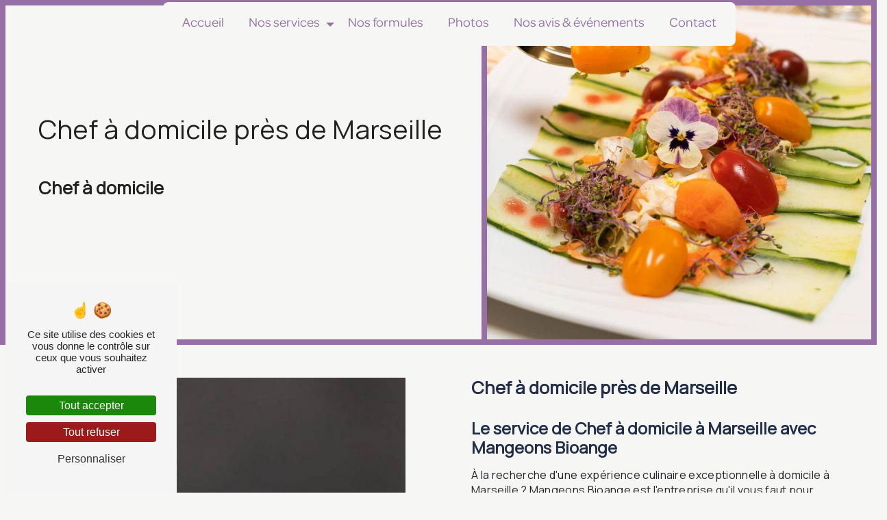

--- FILE ---
content_type: text/html; charset=UTF-8
request_url: https://traiteur-africain.com/chef-a-domicile/marseille
body_size: 17830
content:
<!DOCTYPE html>
<html lang="fr">
<head>
    <meta charset="UTF-8"/>
    <meta name="viewport" content="width=device-width, initial-scale=1, shrink-to-fit=no">
    <title>chef à domicile près de Marseille</title>
    <script type="text/javascript" src="/build/tarteaucitron/tarteaucitron_services.js"></script>
    <script type="text/javascript" src="/build/tarteaucitron/tarteaucitron.js"></script>
    <script type="text/javascript"
            id="init_tac"
            data-iconposition="BottomLeft"
            data-iconsrc="/build/images/logo-cookies.svg"
            data-iconsrcdisplay="false"
            src="/build/tarteaucitron/inittarteaucitron.js">
    </script>
                    <link rel="stylesheet" href="/build/new.ac024fc8.css"><link href="https://fonts.googleapis.com/css2?family=Manrope:wght@100;400;900&display=swap"
                  rel="stylesheet">            <link rel="shortcut icon" type="image/png" href="/uploads/media/images/cms/medias/19ffe144ab1dc0ebb2129f32330a87a4.png"/>    <meta name="keywords" content="chef à domicile près de Marseille"/>
    <meta name="description" content="            La société Ange traiteur située près de Marseille vous propose ses services en chef à domicile. Fort de son expérience, notre équipe dynamique, soudée et serviable est à votre service. Contactez nous au 07 68 92 18 92, nous saurons vous guider.
    "/>
    <link rel="stylesheet" href="https://use.typekit.net/zwu4uyx.css">
    

    

    <style>
                .primary-color {
            color: #222d46;
        }

        .primary-color {
            color: #222d46;
        }

        .secondary-bg-color {
            background-color: #956FA6;
        }

        .secondary-color {
            color: #956FA6;
        }

        .tertiary-bg-color {
            background-color: #F6F6F4;
        }

        .tertiary-color {
            color: #F6F6F4;
        }

        .config-font {
            font-family: Manrope, sans-serif;
        }

        @import url("https://use.typekit.net/zwu4uyx.css");
@font-face {
  font-family: Manrope, sans-serif;
  font-style: normal;
  font-weight: 400;
  src: local("sans serif"), local("sans-serif"), local(Manrope);
  font-display: swap;
}
body::-webkit-scrollbar {
  width: 3px;
}
body {
  scrollbar-width: thin;
  background-color: #F6F6F4;
}
/******VARIABLES******/
/*a fourth color of your chosing(if necessary)*/
/******RESPONSIVE TEXT******/
h1 {
  font-size: clamp(2rem, 3vw, 3rem) !important;
  letter-spacing: 0 !important;
  overflow: unset !important;
}
h2 {
  font-size: clamp(1.4rem, 2vw, 2rem) !important;
  letter-spacing: 0 !important;
  text-transform: unset !important;
}
h3 {
  font-size: clamp(1.2rem, 2vw, 1.5rem) !important;
  letter-spacing: 0 !important;
  text-transform: unset !important;
}
h4 {
  font-size: clamp(1rem, 2vw, 1.5rem) !important;
  letter-spacing: 0 !important;
  text-transform: unset !important;
}
/**OLD CSS RESPONSIVE TEXT RESET**/
/*h1*/
@media (min-width: 575.98px) and (max-width: 992px) {
  .video-container .text-content h1 {
    font-size: clamp(2rem, 4vw, 5rem) !important;
  }
}
@media (max-width: 575.98px) {
  .video-container .text-content h1 {
    font-size: clamp(2rem, 4vw, 5rem) !important;
  }
}
/*h2*/
@media (min-width: 575.98px) and (max-width: 992px) {
  .video-container .text-content h2 {
    font-size: clamp(2rem, 3vw, 3rem) !important;
  }
}
@media (max-width: 575.98px) {
  .video-container .text-content h2 {
    font-size: clamp(2rem, 3vw, 3rem) !important;
  }
}
/*h3*/
@media (min-width: 575.98px) and (max-width: 992px) {
  .video-container .text-content h3 {
    font-size: clamp(1.2rem, 2vw, 2rem) !important;
  }
}
@media (max-width: 575.98px) {
  .video-container .text-content h3 {
    font-size: clamp(1.2rem, 2vw, 2rem) !important;
  }
}
/*h4*/
@media (min-width: 575.98px) and (max-width: 992px) {
  .video-container .text-content h4 {
    font-size: clamp(1.1rem, 2vw, 1.5rem) !important;
  }
}
@media (max-width: 575.98px) {
  .video-container .text-content h4 {
    font-size: clamp(1.1rem, 2vw, 1.5rem) !important;
  }
}
/******TITLES******/
h1 {
  color: #956FA6;
  font-family: Manrope;
  letter-spacing: 4px;
}
h2 {
  color: #222d46;
  font-family: Manrope, sans-serif;
  letter-spacing: 2px;
}
h2 strong {
  color: #956FA6;
}
h3 {
  color: #222d46;
  font-size: 1.5em;
  font-family: Manrope, sans-serif;
  letter-spacing: 2px;
}
h4 {
  color: #222d46;
  font-family: "omnes-variable";
  letter-spacing: 2px;
  font-size: 1.3rem !important;
}
h5 {
  color: #121212;
  font-family: Manrope, sans-serif;
  letter-spacing: 2px;
}
h6 {
  color: #121212;
  font-family: Manrope, sans-serif;
  letter-spacing: 2px;
}
p {
  letter-spacing: 0.02em;
  line-height: 1.4;
  font-family: Manrope;
}
a {
  color: #956FA6;
  font-family: Manrope;
}
a:hover, a:focus {
  text-decoration: none;
  transition: 0.3s;
}
/******SCROLL******/
.scrollTop {
  background-color: #956FA6;
  color: #fff;
}
.scrollTop:hover {
  background-color: #956FA6;
  opacity: 0.8;
  color: #fff;
}
/******SCROLLBAR******/
::-webkit-scrollbar {
  width: 6px;
  background: transparent;
}
::-webkit-scrollbar-thumb {
  background: #956FA6;
  border-radius: 15px;
}
/******BUTTONS******/
.btn {
  background: transparent;
}
.btn i {
  background-color: transparent;
}
.btn:hover {
  color: #fff;
}
.btn:after {
  background: #3c3c3c;
}
/******Filtre recherche******/
.ui-menu-item {
  border-bottom-left-radius: 5px;
  border-bottom-right-radius: 5px;
}
.ui-menu-item .ui-state-active {
  background-color: #ced4da2b !important;
  border: 1px solid #ced4da !important;
  color: #2b2b2b !important;
}
/******ERROR-PAGE******/
.error-content {
  --blob-color-1: #222d46;
  --blob-color-2: #956FA6;
  --blob-color-3: #222d46;
}
/******TOP-MENU******/
.post .affix-top, .product .affix-top, .services .affix-top, .error .affix-top {
  background-color: #fff !important;
  box-shadow: 0px 5px 20px #00000012;
}
.post .affix-top .nav-link, .post .affix-top .dropdown-toggle, .product .affix-top .nav-link, .product .affix-top .dropdown-toggle, .services .affix-top .nav-link, .services .affix-top .dropdown-toggle, .error .affix-top .nav-link, .error .affix-top .dropdown-toggle {
  color: #956FA6;
}
.top-menu .affix-top {
  background-color: transparent;
}
.top-menu .affix-top li a {
  font-family: "omnes-variable";
}
.top-menu .affix {
  background-color: #fff;
  box-shadow: 0px 5px 20px #00000012;
}
.top-menu .affix li a {
  font-family: Manrope, sans-serif;
  color: #956FA6;
}
.top-menu .error-navbar {
  background-color: #956FA6 !important;
}
.top-menu .navbar-brand {
  font-family: Manrope, sans-serif;
}
.top-menu .active > a:first-child {
  border-radius: 5px;
  background-color: #956FA6 !important;
  color: #fff;
}
.top-menu .dropdown-menu li a {
  color: #956FA6;
}
.top-menu .dropdown-menu li:first-child {
  border-top: 1px solid #956FA6;
}
@media (min-width: 992px) and (max-width: 1200px) {
  .top-menu .affix-top {
    background-color: transparent;
  }
  .top-menu .affix-top li a {
    color: #956FA6;
  }
  .top-menu .affix-top .active > a:first-child {
    border-radius: 5px;
    background-color: #956FA6 !important;
    color: #fff;
  }
  .top-menu .affix {
    background-color: #fff;
  }
  .top-menu .affix li {
    color: #956FA6;
  }
  .top-menu .affix .active > a:first-child {
    border-radius: 5px;
    background-color: #956FA6 !important;
    color: #fff;
  }
  .top-menu .btn-call-to-action {
    color: #fff !important;
  }
}
@media (max-width: 992px) {
  .top-menu .affix .navbar-toggler, .top-menu .affix-top .navbar-toggler {
    background-color: #956FA6;
  }
  .top-menu .affix .navbar-nav li .nav-link, .top-menu .affix .navbar-nav li a, .top-menu .affix-top .navbar-nav li .nav-link, .top-menu .affix-top .navbar-nav li a {
    color: #956FA6;
  }
  .top-menu .affix .navbar-nav .dropdown-menu, .top-menu .affix-top .navbar-nav .dropdown-menu {
    background-color: rgba(149, 111, 166, 0.1);
  }
  .top-menu .affix .navbar-nav .navbar-toggler, .top-menu .affix-top .navbar-nav .navbar-toggler {
    background-color: #956FA6;
  }
  .top-menu .affix .navbar-nav .active a, .top-menu .affix-top .navbar-nav .active a {
    border-radius: 5px;
    background-color: #956FA6;
    color: #fff;
  }
  .top-menu .affix .social-network a, .top-menu .affix-top .social-network a {
    color: #956FA6;
  }
  .top-menu .affix .btn-call-to-action, .top-menu .affix-top .btn-call-to-action {
    color: #fff;
  }
  .top-menu .navbar-toggler {
    background-color: #956FA6;
  }
}
/******LEFT-MENU******/
#sidebar {
  background-color: #fff;
}
.sidebar .sidebar-header strong {
  color: #757575;
  font-family: Manrope, sans-serif;
  letter-spacing: 4px;
  font-size: 1.5em;
}
.sidebar li a {
  font-family: Manrope, sans-serif;
}
.sidebar li .dropdown-toggle {
  color: #956FA6 !important;
}
.sidebar li .nav-link:hover {
  color: #956FA6;
  padding-left: 25px;
}
.sidebar .active a:first-child {
  color: #956FA6;
}
.sidebar .social-network ul:before {
  background-color: #956FA6;
}
.sidebar .social-network ul li a {
  background-color: #956FA6;
  color: #fff;
}
.hamburger.is-open .hamb-top, .hamburger.is-open .hamb-middle, .hamburger.is-open .hamb-bottom, .hamburger.is-closed .hamb-top, .hamburger.is-closed .hamb-middle, .hamburger.is-closed .hamb-bottom {
  background: #956FA6;
}
/******SLIDER******/
.slider-content h3 {
  color: #fff;
}
.slider-content img {
  max-width: 300px;
  height: auto;
}
.slider-content p {
  color: #fff;
}
.slider-content .line-slider-content .line, .slider-content .line-slider-content .line2, .slider-content .line-slider-content .line3, .slider-content .line-slider-content .line4 {
  background: #ffffff;
}
.slider-content .carousel-indicators .active {
  background-color: #222d46;
}
.slider-content .btn-slider-call-to-action {
  color: #fff;
}
.slider-content .btn-slider-call-to-action:after {
  background-color: #956FA6;
}
.slider-content .btn-slider-call-to-action:hover i {
  background-color: #fff;
  color: #956FA6;
}
.slider-content .background-pattern {
  opacity: 0.2;
}
.slider-content .background-opacity-slider {
  background-color: #000;
  opacity: 0.4;
}
/***LINK-ID-CONTENT***/
.el-link-content .title-content {
  color: #222d46;
}
.el-link-content .opacity {
  background: transparent;
}
/****TWO-COLUMNS****/
/****TWO COLUMNS PRESENTATION****/
.two-columns-presentation-content .bloc-left h3 {
  color: #956FA6;
}
.two-columns-presentation-content .bloc-left h1, .two-columns-presentation-content .bloc-left h2, .two-columns-presentation-content .bloc-left p, .two-columns-presentation-content .bloc-left span {
  color: #fff;
}
.two-columns-presentation-content .bloc-left .opacity-left {
  background-color: #222d46;
}
.two-columns-presentation-content .bloc-left .logo-content img {
  max-width: 300px;
  height: auto;
}
.two-columns-presentation-content .bloc-right h1, .two-columns-presentation-content .bloc-right h2, .two-columns-presentation-content .bloc-right h3, .two-columns-presentation-content .bloc-right p, .two-columns-presentation-content .bloc-right span {
  color: #111;
}
.two-columns-presentation-content .bloc-right .opacity-right {
  background-color: #956FA6;
}
.two-columns-presentation-content .bloc-right .logo-content img {
  max-width: 300px;
  height: auto;
}
.two-columns-presentation-content .typewrite {
  color: #525252;
  font-family: Manrope, sans-serif;
  font-size: 2em;
}
/****THREE-COLUMNS-TEXTES**********/
.three-columns-text-content {
  background-color: rgba(149, 111, 166, 0.2);
}
/****TWO-COLUMNS-SLIDER****/
.two-columns-slider-content .text-content .bloc-left {
  background-color: #fff;
  -webkit-box-shadow: 10px 10px 29px -23px black;
  -moz-box-shadow: 10px 10px 29px -23px black;
  box-shadow: 10px 10px 29px -23px black;
}
.two-columns-slider-content .text-content .bloc-right {
  background-color: #fff;
  -webkit-box-shadow: -10px 10px 29px -23px black;
  -moz-box-shadow: -10px 10px 29px -23px black;
  box-shadow: -10px 10px 29px -23px black;
}
.two-columns-slider-content .carousel-caption span {
  color: #fff;
  font-family: Manrope, sans-serif;
  font-style: italic;
  letter-spacing: 2px;
}
.two-columns-slider-content .carousel-indicators .active {
  background-color: #956FA6;
}
/****VIDEO-PRESENTATION*****/
.video-container .opacity-video {
  background-color: #000;
  opacity: 0.1;
}
.video-container .text-content h3 {
  color: #fff;
}
.video-container .text-content img {
  max-width: 300px;
  height: auto;
}
.video-container .text-content h2, .video-container .text-content p {
  color: #fff;
}
.video-container .text-content .btn-video-call-to-action {
  color: #fff;
}
.video-container .text-content .btn-video-call-to-action:after {
  background-color: #956FA6;
}
.video-container .text-content .btn-video-call-to-action:hover i {
  background-color: #fff;
  color: #956FA6;
}
/******BANNER*********/
.banner-content h1, .banner-content h2, .banner-content h3, .banner-content h4, .banner-content h5, .banner-content h6, .banner-content p {
  color: white;
}
.banner-content h3 {
  width: auto;
  background: transparent;
}
/******BANNER-VIDEO*********/
.banner-video-content .opacity-banner {
  opacity: 0.1;
  background-color: #000;
}
/******FORM-CONTACT*********/
.form-contact-content {
  font-family: "omnes-variable";
}
.form-contact-content h4 {
  font-size: 2.5em;
  color: #956FA6;
}
.form-contact-content .btn-contact-form:hover:before {
  background-color: #956FA6;
}
.form-contact-content .form-control:focus {
  border-color: #956FA6;
  box-shadow: 0 0 0 0.2em rgba(149, 111, 166, 0.35);
}
.form-contact-content .sending-message i {
  color: #956FA6;
}
/******FORM-GUEST-BOOK*********/
.form-guest-book-content h4 {
  font-size: 2.5em;
  color: #956FA6;
}
.form-guest-book-content .btn-guest-book-form:hover:before {
  background-color: #956FA6;
}
.form-guest-book-content .form-control:focus {
  border-color: #956FA6;
  box-shadow: 0 0 0 0.2em rgba(246, 224, 176, 0.35);
}
.form-guest-book-content .sending-message i {
  color: #956FA6;
}
/******FORM-CUSTOM*********/
.chosen-container .highlighted {
  background-color: #956FA6;
}
/******ACTIVITY*********/
.activity-content .activity-template-1 .btn-content a {
  font-family: Manrope, sans-serif;
  background-color: #956FA6;
  color: #fff;
}
.activity-content .activity-template-1 .btn-content a:hover {
  background-color: #fff;
  color: #956FA6;
  border: 1px solid #956FA6;
}
.activity-content .activity-template-2 .btn-activity-type-2 {
  background-color: rgba(149, 111, 166, 0.8);
}
.activity-content .activity-template-3 {
  color: #fff;
}
.activity-content .activity-template-3 h3 {
  width: auto;
  background: transparent;
  color: #fff;
}
.activity-content .activity-template-3 h3:first-letter {
  font-size: 1.5em;
}
.activity-content .activity-template-4 .card-slider .slick-next:hover {
  border-color: #956FA6;
  box-shadow: 0.5vmin -0.5vmin 0 #000000;
}
.activity-content .activity-template-4 .card-slider .slick-prev:hover {
  border-color: #956FA6;
  box-shadow: 0.5vmin -0.5vmin 0 #000000;
}
.activity-content .activity-template-4 .card-slider .slick-dots .slick-active button:before {
  color: #956FA6;
}
/******PARTNERS*********/
.partners-content .owl-prev, .partners-content .owl-next {
  background-color: #956FA6 !important;
  color: #fff;
}
.partners-content p {
  font-family: Manrope, sans-serif;
}
/******GUEST-BOOK*********/
.guest-book-content {
  background: #956FA6;
  padding: 5%;
}
.guest-book-content .not-found-content {
  background-color: transparent;
  margin: 0;
  padding: 0;
}
.guest-book-content .not-found-content p {
  font-family: Manrope;
  margin: 0;
  font-style: italic;
  color: #fff;
  font-size: 1.2em;
}
.guest-book-content .not-found-content a {
  color: #fff;
  margin-left: 5px;
  text-decoration: underline;
  font-family: Manrope;
}
.guest-book-content .container {
  padding: 0;
  margin: auto;
  max-width: 100%;
}
.guest-book-content .container #guest-book {
  display: flex;
  justify-content: center;
  align-items: start;
  flex-wrap: wrap;
}
.guest-book-content .container #guest-book .item {
  margin: 8px;
  background: white;
  padding: 2% 2% 50px 2%;
  display: flex;
  flex-wrap: nowrap;
  flex-direction: column;
  border-radius: 2px;
  flex: 0 0 20%;
  max-width: calc(20% - 16px);
  position: relative;
  border-radius: 8px;
}
.guest-book-content .container #guest-book .item button {
  position: absolute;
  bottom: 7%;
  left: 10%;
  padding: 0;
  border: none;
  display: none;
  padding: 0 19px;
  border-radius: 8px;
  border-bottom: 1px solid #956FA6;
}
.guest-book-content .container #guest-book .item button:hover {
  /*text-decoration: underline;*/
}
.guest-book-content .container #guest-book .item .avatar {
  width: 100%;
  justify-content: start;
  align-items: start;
  float: none;
}
.guest-book-content .container #guest-book .item .avatar p {
  display: flex;
  justify-content: center;
  align-items: center;
  background: #956FA6;
  color: #fff;
  min-width: 40px;
  min-height: 40px;
  aspect-ratio: 1;
  border-radius: 50%;
}
.guest-book-content .container #guest-book .item .avatar .info {
  padding-left: 10px;
}
.guest-book-content .container #guest-book .item .avatar .info .name strong {
  font-family: Manrope;
}
.guest-book-content .container #guest-book .item .avatar .info .avis-date strong {
  font-size: 0.8em;
  padding-bottom: 20px;
}
.guest-book-content .container #guest-book .item .text-content {
  padding: 0;
}
.guest-book-content .container #guest-book .item .text-content .background-text {
  background: transparent;
  padding: 1em 0 0 0;
}
.guest-book-content .container #guest-book .item .text-content .background-text .comment {
  max-height: 70px;
  min-height: 70px;
  overflow: hidden;
  font-size: 0.9em;
}
.guest-book-content .container #guest-book .item .text-content .background-text .show {
  max-height: 100%;
  overflow: visible;
}
@media (min-width: 992px) and (max-width: 1200px) {
  .guest-book-content .container #guest-book .item {
    flex: 0 0 25%;
    max-width: calc(25% - 20px);
    padding: 20px 20px 50px 20px;
  }
  .guest-book-content .container #guest-book .item button {
    left: 20px;
    bottom: 15px;
  }
}
@media (max-width: 992px) {
  .guest-book-content .container #guest-book .item {
    flex: 0 0 50%;
    max-width: calc(50% - 20px);
    padding: 20px 20px 50px 20px;
  }
  .guest-book-content .container #guest-book .item button {
    left: 20px;
    bottom: 15px;
  }
}
@media (max-width: 568px) {
  .guest-book-content .container #guest-book .item {
    flex: 0 0 100%;
    max-width: 100%;
  }
}
/******INFORMATION*********/
.information-content {
  background-color: #956FA6;
}
.information-content p, .information-content strong {
  font-family: Manrope, sans-serif;
}
.information-content i {
  color: #000;
}
/******FOOTER*********/
.footer-content {
  background-color: #121212;
  color: #fff;
}
.footer-content .btn-seo {
  font-family: Manrope, sans-serif;
}
.footer-content a {
  color: #fff;
}
/******SEO-PAGE*********/
.seo-page .information-seo-item-icon i {
  color: #956FA6;
}
.seo-page .form-control:focus {
  border-color: #956FA6;
  box-shadow: 0 0 0 0.2em rgba(149, 111, 166, 0.35);
}
.seo-page .form-title {
  font-family: Manrope;
}
.seo-page .sending-message i {
  color: #956FA6;
}
/******ARTICLES***********/
.articles-list-content .item-category {
  font-family: Manrope, sans-serif;
  color: #fff;
  background-color: #956FA6;
}
.articles-list-content .not-found-content p {
  font-family: Manrope, sans-serif;
}
.articles-list-content .btn-article {
  background-color: #956FA6;
  color: #fff;
  border: none;
}
/******ARTICLES-PAGES*******/
.article-page-content .category-article-page {
  font-family: Manrope, sans-serif;
  color: #fff;
  background-color: #956FA6;
}
/******SERVICES***********/
.services-list-content .item-content .item .category {
  font-family: Manrope, sans-serif;
  color: #956FA6;
}
.services-list-content .item-content .item .link {
  font-family: Manrope, sans-serif;
  letter-spacing: 5px;
}
/******SERVICE-PAGES*******/
.service-page-content .category-service-page {
  font-family: Manrope, sans-serif;
  color: #fff;
  background-color: #956FA6;
}
/******PRODUCTS***********/
.products .filters {
  background: linear-gradient(0.88turn, rgba(149, 111, 166, 0.2), rgba(149, 111, 166, 0.02), rgba(149, 111, 166, 0.2));
}
/******PRODUCT PAGES*******/
.product .category {
  font-family: Manrope, sans-serif;
  color: #fff;
  background-color: #956FA6;
}
/******PAGINATION*******/
.pagination .page-link {
  color: #956FA6;
}
.pagination .page-link:hover {
  background-color: rgba(149, 111, 166, 0.8);
  color: white;
}
.pagination .active .page-link {
  color: white;
  background-color: #956FA6;
}
/******DOCUMENT*********/
.document .documents-container .item-container .item h4 {
  color: #956FA6;
}
.document .documents-container .item-container .item .btn-document {
  color: #ffffff;
}
.document .documents-container .item-container .item:hover .download-icon {
  color: #956FA6;
}
/******ITEMS******/
.items-content {
  background-color: #956FA6;
}
.items-content h3 {
  color: #fff;
}
.el-bloco-item {
  display: flex;
  align-items: center;
}
.el-bloco-item .item {
  padding-block: 6vh !important;
}
/****** AFTER / BEFORE ***********/
.after-before-content h1, .after-before-content h2, .after-before-content h3, .after-before-content h4 {
  font-family: Manrope, sans-serif;
  color: #956FA6;
}
/******COLLAPSE******/
.collapse-container .btn-collapse {
  color: #121212;
}
.collapse-container .icofont-container {
  background-color: #956FA6;
}
/******SCHEDULE******/
.schedule-content {
  background-color: #956FA6;
}
.schedule-content h3 {
  width: auto;
  background: transparent;
}
.schedule-content .schedule-content-items:nth-child(2n+1) {
  background: rgba(255, 255, 255, 0.8);
}
.schedule-content .schedule-content-items-active {
  background-color: rgba(0, 0, 0, 0.7);
  color: #fff;
}
/******IMAGE-FULL-WITH******/
.image-full-width-text-content h2, .image-full-width-text-content p {
  color: #fff;
}
/******NEWSLETTER******/
.newsletter-content h3 {
  width: auto;
  background: transparent;
}
.newsletter-content a {
  color: #222d46;
}
.newsletter-content .opacity-newsletter {
  background-color: rgba(149, 111, 166, 0.8);
}
/******Tarte au citron MODULE******/
#tarteaucitronIcon img {
  width: 50px;
}
/****** Gallery type 4 *****/
.gallery-type-4 {
  scrollbar-color: #956FA6 transparent;
}
.gallery-type-4::-webkit-scrollbar-thumb {
  background: #956FA6;
}
/****** Agencies *****/
.agencies .agencies-search-container button {
  background-color: #222d46;
}
.agencies .city {
  color: #956FA6;
}
.agencies .city::after {
  background-color: #956FA6;
}
.agencies .item-information i {
  color: #956FA6;
}
.agencies .empty {
  color: #956FA6;
}
/**Custom CSS**/
/*navbar*/
/*top-menu*/
.top-menu .affix-top {
  background-color: transparent;
}
.top-menu .affix-top .navbar-brand img {
  display: none;
}
.top-menu .affix-top .collapse {
  justify-content: center !important;
}
.top-menu .affix-top .collapse .navbar-nav {
  padding: 10px;
  background: #f6f6f4;
  border-radius: 8px;
}
.top-menu .affix-top .social-network {
  margin-top: 20px;
}
.top-menu .affix-top .btn-call-to-action {
  margin-top: 20px;
}
.top-menu .affix {
  background: #fff;
  padding: 10px;
  border-radius: 8px;
  margin: 10px 20px;
}
.top-menu .affix .navbar-brand img {
  height: 50px;
}
.top-menu .affix .btn-call-to-action {
  margin-top: 0;
}
.top-menu .social-network {
  padding: 10px;
}
.top-menu .active > a:first-child {
  border-radius: 8px;
  background-color: #956FA6 !important;
  color: #F6F6F4 !important;
}
.top-menu .dropdown-menu li {
  padding: 8px 15px;
}
.top-menu .dropdown-menu li a {
  width: 100%;
  color: #956FA6;
}
.top-menu .dropdown-menu li:first-child {
  border-top: 1px solid #956FA6;
}
.top-menu .dropdown-menu .active a {
  color: #F6F6F4;
}
.top-menu .btn-call-to-action {
  background: transparent;
  color: #F6F6F4 !important;
  font-size: 1em;
  margin-top: 20px;
  border-radius: 8px;
  font-weight: 700;
}
.top-menu .btn-call-to-action:hover {
  color: #222d46 !important;
}
.top-menu .nav-link {
  font-size: 1.2rem;
  font-family: "omnes-variable" !important;
}
.post .top-menu .affix-top .collapse .navbar-nav li a, .product .top-menu .affix-top .collapse .navbar-nav li a {
  color: #956FA6;
}
.post .top-menu .affix-top .collapse .navbar-nav li a:after, .product .top-menu .affix-top .collapse .navbar-nav li a:after {
  background-color: #222d46;
}
.top-menu li a {
  color: #956FA6;
}
/*btn*/
/*.btn{    height: fit-content;    border-radius: $border-radius;    margin: 5px;    border: $border-2px;    transition: all .35s cubic-bezier(.69,0,1,.87);}.btn:after{    border-radius: 200px;    bottom: 0;    left: 0;    right: 0;    top: 0;    scale: 0;    transition: all .35s cubic-bezier(.69,0,1,.87);}.btn:hover:after{    border-radius: 0;    scale: 1;}*/
.btn {
  position: relative;
  height: fit-content;
  border-radius: 8px;
  margin: 5px;
  border: 2px solid #956FA6;
  /*transition: all 0.35s cubic-bezier(.69,0,1,.87);*/
}
.btn:hover {
  transition: all 0.35s cubic-bezier(0.69, 0, 1, 0.87);
}
.btn:after {
  border-radius: 0;
  width: 100%;
  transform-origin: 100% 0;
  transform: scaleX(0);
  transition: transform 0.4s cubic-bezier(0.69, 0, 1, 0.87);
  left: 0;
  right: 0;
}
.btn:hover:after {
  transform-origin: 0 0;
  transform: scaleX(1);
}
/*video-container*/
.video-container {
  margin-top: 0px;
  display: flex;
  flex-direction: column;
}
.video-container .opacity-video {
  background-color: transparent;
}
.video-container .text-content {
  align-items: unset;
  justify-content: flex-start;
  padding: 3rem;
  height: fit-content;
  position: relative;
}
.video-container .text-content .container {
  margin-left: unset;
  margin-right: unset;
  max-width: 100% !important;
}
.video-container .text-content .container .content {
  display: flex;
  flex-direction: row;
  flex-wrap: wrap;
  justify-content: space-around;
  margin-top: 0;
}
.video-container .text-content .container .content .text-video {
  flex: 1 0;
  display: flex;
  flex-direction: column;
}
.video-container .text-content .container .content h1 {
  white-space: unset;
  color: #222;
}
.video-container .text-content .container .content h2 {
  color: #222;
}
.video-container .text-content .container .content h3 {
  color: #222;
}
.video-container .text-content .container .content .btn-content {
  justify-content: unset;
  margin-top: 3rem;
}
.video-container video {
  width: 100%;
  flex: 1 0 50%;
  height: 50%;
  object-fit: cover;
  min-height: unset;
  min-width: unset;
}
/*slider-accueil*/
.slider-content {
  margin-top: 0px;
}
.slider-content .slide {
  height: 100vh;
  display: flex;
  flex-direction: column;
}
.slider-content .slide .background-opacity-slider {
  background-color: transparent;
}
.slider-content .slide .home-slider-text {
  align-items: unset;
  justify-content: flex-start;
  padding: 3rem;
  height: fit-content;
  position: relative;
}
.slider-content .slide .home-slider-text .container {
  margin-left: unset;
  margin-right: unset;
  max-width: 100% !important;
  display: flex;
  flex-direction: row;
  flex-wrap: wrap;
  justify-content: space-around;
  margin-top: 3rem;
}
.slider-content .slide .home-slider-text .container .text-slider {
  display: flex;
  flex-direction: column;
}
.slider-content .slide .home-slider-text .container h1 {
  font-weight: 700;
  letter-spacing: 4px;
  white-space: unset;
  color: #222;
}
.slider-content .slide .home-slider-text .container h2 {
  color: #222;
  font-weight: 700;
}
.slider-content .slide .home-slider-text .container h3 {
  color: #222;
}
.slider-content .slide .home-slider-text .container .btn-slider-content {
  justify-content: unset;
  margin-top: 3rem;
}
.slider-content .slide video {
  width: 100%;
  flex: 1 0 50%;
  height: 50%;
  object-fit: cover;
  min-height: unset;
  min-width: unset;
}
/*three-columns-text-content*/
.three-columns-text-content {
  background-color: #fbb03b;
  min-height: 500px;
}
.three-columns-text-content .title-content {
  justify-content: flex-start !important;
}
.three-columns-text-content .text-content {
  display: flex;
  flex-direction: row;
  flex-wrap: wrap;
}
.three-columns-text-content .text-content .btn-content {
  align-items: center;
  margin-left: auto;
}
.three-columns-text-content .text-content .btn-content .btn-three-columns-text-call-to-action {
  width: 100% !important;
}
/*banner-content*/
.banner-content {
  margin-top: 0px;
  height: 100vh;
  border: 8px solid #956FA6;
}
.banner-content .img {
  position: relative;
  border-left: 8px solid #956FA6;
}
.banner-content .text-content {
  padding: 3em;
  flex: 0 0 45%;
}
.banner-content .text-content .col-md-12 h1 {
  color: #222;
  margin-bottom: 3rem;
}
.banner-content .text-content .col-md-12 h2 {
  color: #222;
  margin-bottom: 3rem;
}
.banner-content .text-content .col-md-12 h3 {
  color: #222;
}
.banner-content .text-content .content-btn {
  justify-content: unset;
}
/*Style two-columns*/
.two-columns-content .row .text-content .bloc-texte {
  background-color: transparent;
  padding: none;
  justify-content: flex-end;
}
.two-columns-content .row .text-content .bloc-texte .position-text {
  /*max-width: 75ch;*/
  max-width: 80ch;
  background: #fff;
  background: transparent;
  /*box-shadow: 5px 4px 0px 0px #956FA6;                    border: 1px solid #956FA6;*/
}
.two-columns-content .row .text-content .bloc-texte .position-text h2 {
  font-size: 1.5em;
  margin-bottom: 1rem;
}
.two-columns-content .row .text-content .bloc-texte .position-text h3 {
  font-size: 1.2em;
}
.two-columns-content .row .text-content .bloc-texte li::marker {
  color: #956FA6;
}
.two-columns-content .row .img-content .parent-auto-resize-img-child {
  display: flex;
}
.two-columns-content .row .img-content .parent-auto-resize-img-child a {
  position: relative;
  max-width: 30vw;
}
.two-columns-content .row .img-content .parent-auto-resize-img-child a img {
  border-radius: 0px;
  box-shadow: unset;
  position: unset;
  min-height: unset;
  height: 30vw;
  min-width: unset;
  aspect-ratio: 1;
  width: auto;
  object-fit: cover;
}
.two-columns-content .row .img-content .parent-auto-resize-img-child a:after {
  content: "";
  background-image: url("/uploads/media/images/cms/medias/thumb_/cms/medias/6655953f1f1b2_images_small.webp");
  background-size: contain;
  position: absolute;
  top: 80%;
  left: 80%;
  width: clamp(6.25rem, calc(2.926rem + 10.638vi), 12.5rem);
  height: auto;
  aspect-ratio: 1.0566801619;
  z-index: 99;
  animation: rotation 5s linear infinite;
}
.display-media-left {
  background-color: transparent;
}
.display-media-left .row .img-content .parent-auto-resize-img-child {
  display: flex;
  justify-content: flex-end;
}
.display-media-left .row .img-content .parent-auto-resize-img-child a:after {
  content: "";
  background-image: url("/uploads/media/images/cms/medias/thumb_/cms/medias/6655953fb8d7c_images_small.webp");
  background-size: contain;
  position: absolute;
  top: 80%;
  left: -20%;
  width: 200px;
  height: auto;
  aspect-ratio: 1.0566801619;
  z-index: 99;
  animation: rotation 5s linear infinite;
}
.display-media-left .row .text-content .bloc-texte {
  justify-content: flex-start;
}
@keyframes rotation {
  from {
    transform: rotate(0deg);
  }
  to {
    transform: rotate(360deg);
  }
}
/*image-full-width-text-content*/
.image-full-width-text-content {
  margin: 3rem;
  position: relative;
  box-shadow: 5px 4px 0px 0px #956FA6;
  border: 1px solid #956FA6;
}
.image-full-width-text-content .container-fluid .text-content .col-md-6 .btn-content {
  margin-top: 3rem;
}
.image-full-width-text-content .container-fluid .text-content .col-md-6 .btn-content .btn-image-full-width-text {
  color: #F6F6F4;
}
.image-full-width-text-content .container-fluid .text-content .col-md-6 .btn-content .btn-image-full-width-text:hover {
  color: #222;
}
.image-full-width-text-content .container-fluid .text-content .col-md-6 .btn-content .btn-image-full-width-text:after {
  background-color: #F6F6F4;
}
.image-full-width-text-content .container-fluid .text-content .col-md-6 h4 {
  color: #F6F6F4;
}
.image-full-width-text-content .container-fluid:before {
  content: "";
  position: absolute;
  top: 0;
  left: 0;
  width: 100%;
  height: 100%;
  background: #222;
  opacity: 0.5;
}
/*activity-content*/
.activity-content {
  padding-top: 7em;
}
.activity-content .title-content .container {
  max-width: 100%;
}
.activity-content .title-content h2 {
  position: relative;
  /*&:before{                content: "";                position: absolute;                width: 70%;                height: 1px;                top: 40%;                left: 15%;                background-color: #666666;            }*/
}
.activity-content .activity-template-4 #card-slider .card-title {
  display: none;
}
.activity-content .activity-template-4 #card-slider .slick-next, .activity-content .activity-template-4 #card-slider .slick-prev {
  border-color: #fff;
}
.activity-content .activity-template-4 #card-slider .slide {
  padding: 0;
  margin-left: 0.3em;
}
.activity-content .activity-template-4 #card-slider .slide .card {
  border-radius: 0px;
  height: 430px;
}
.activity-content .activity-template-4 #card-slider .slide .card .opacity {
  background: linear-gradient(180deg, rgba(0, 0, 0, 0.2) 10%, #222d46 100%);
  opacity: 0.8;
}
.activity-content .activity-template-4 #card-slider .slide .card .card-body {
  background: transparent !important;
  width: 100% !important;
  padding: 2.5em;
  display: flex;
  flex-direction: column;
  justify-content: start;
  align-items: center;
}
.activity-content .activity-template-4 #card-slider .slide .card .card-body .card-text {
  font-weight: 400;
  text-transform: uppercase;
  letter-spacing: 1px;
  font-size: 1.4em;
  color: #fff;
  margin-top: 0;
  text-align: center;
  padding-top: 0.3em;
  border-top: 1px solid #fff;
}
.activity-content .activity-template-4 #card-slider .slide .card .btn-activity-4 {
  background: transparent;
  font-size: 3rem;
  margin: 0;
  padding: 0;
  border: 0;
}
.activity-content .activity-template-4 #card-slider .slide .card .btn-activity-4:hover {
  background: transparent;
}
.activity-content .activity-template-4 #card-slider .slide .card .btn-activity-4:after {
  background: transparent;
  border-color: transparent;
}
.activity-content .activity-template-4 #card-slider .slide .card .btn-activity-4 i {
  margin-right: 0px;
  display: none;
}
.type-5-padding {
  margin: 3rem 0;
  padding: 0 !important;
}
.type-5-padding .title-content {
  padding: 0rem 3rem 3rem 3rem !important;
}
.type-5-padding .container .row .card-body {
  background-color: rgba(0, 0, 0, 0.6);
}
.type-5-padding .container .row .card-body:hover {
  background-color: rgba(238, 217, 217, 0.6);
}
.type-5-padding .container .row .card-body:hover p, .type-5-padding .container .row .card-body:hover h2 {
  color: black !important;
}
.type-5-padding .container .row .card-body:hover a {
  color: black !important;
  border-bottom: 2px solid black !important;
}
.type-5-padding .container .row .card-body .card-container h2 {
  color: white;
  /*font-size: 1.8em;*/
  margin-bottom: 0.3em;
}
.type-5-padding .container .row .card-body .card-container p {
  max-width: auto;
  white-space: inherit;
}
/*form-contact+informations*/
/*.form-contact-custom{    background-color: rgba(0, 0, 0, 0.08) !important;    justify-content: center;        .col-lg-5{        border-radius: 10px;        padding: 2em 1em;    }    .col-lg-5:first-child{        background-color: #fff;    }    h2{        color: #000;        letter-spacing: 4px;    }    h3{        letter-spacing: 2px;        text-transform: inherit;        font-weight: 300;        margin-bottom: 3px;        color: #000;    }    .form-control{        border: transparent;        background-color: rgba(0, 0, 0, 0.05);        border-radius: 10px;    }    .informations-content{        display: flex;        flex-wrap: wrap;        justify-content: flex-start;        align-content: center;        align-content: space-around;        padding: 2em;                .title-informations{            padding-left: 3em;        }        .item-content{            display: flex;            flex-wrap: wrap;            padding: 1em;                        .informations strong{                font-weight: 600;                            }                        .item .icon-content i{            color: #fff;            font-size: 2.5em;                            &:before{                    background-color: #956FA6;                    border-radius: 50%;                    padding: 6px;                }            }        }        .row{            align-items: center;            padding: 0 1em;        }        .map{            width: 100%;        }    }}*/
/*form-contact+informations better alt*/
.form-contact-custom {
  /*background-color: rgba(0, 0, 0, 0.08) !important;*/
  justify-content: center;
}
.form-contact-custom .col-lg-5 {
  border-radius: 10px;
  padding: 2em 1em;
}
.form-contact-custom .col-lg-5:first-child {
  background-color: #fff;
}
.form-contact-custom h2 {
  color: #000;
  letter-spacing: 4px;
}
.form-contact-custom h3 {
  letter-spacing: 2px;
  text-transform: inherit;
  font-weight: 300;
  margin-bottom: 3px;
  color: #000;
}
.form-contact-custom h4 {
  color: #222d46;
}
.form-contact-custom p {
  margin-bottom: 0;
}
.form-contact-custom .form-control {
  border: transparent;
  background-color: rgba(0, 0, 0, 0.05);
  border-radius: 10px;
}
.form-contact-custom .informations-content {
  display: flex;
  flex-wrap: wrap;
  justify-content: flex-start;
  align-content: center;
  align-content: center;
  gap: 3rem;
  padding: 2em;
}
.form-contact-custom .informations-content .title-informations {
  padding-left: 3em;
}
.form-contact-custom .informations-content .item-content {
  display: flex;
  flex-wrap: wrap;
  padding: 1em;
  align-items: flex-start;
}
.form-contact-custom .informations-content .item-content .informations strong {
  font-weight: 600;
}
.form-contact-custom .informations-content .item-content .item .icon-content i {
  color: #fff;
  font-size: 2.5em;
}
.form-contact-custom .informations-content .item-content .item .icon-content i:before {
  background-color: #956FA6;
  border-radius: 50%;
  padding: 6px;
}
.form-contact-custom .informations-content .item-content .items {
  margin-bottom: 1rem;
}
.form-contact-custom .informations-content .row {
  align-items: center;
  padding: 0 1em;
  min-height: 80px;
}
.form-contact-custom .informations-content .map {
  width: 100%;
  margin-bottom: 1rem;
}
/*items*/
.items-content {
  background-size: cover;
  background-position: center;
  background-repeat: no-repeat;
  padding: 5em;
  display: flex;
  justify-content: space-between;
}
.items-content .title-items {
  padding: 1em 2em 5em 2em;
  display: flex;
  flex-direction: column;
  align-items: flex-start;
}
.items-content .title-items h2 {
  width: auto;
  background: transparent;
  color: #F6F6F4;
  text-transform: uppercase;
}
.items-content .title-items h3 {
  color: #222d46;
}
.items-content .title-items p {
  color: #F6F6F4;
}
.items-content .title-items p strong {
  color: #222d46;
}
.items-content .item {
  padding-left: 20px;
  padding-right: 20px;
  padding-top: 10vh;
  flex: 0 0 15%;
  max-width: 15%;
  display: flex;
  flex-direction: column;
}
.items-content .item .image {
  display: none;
  padding: 1em;
}
.items-content .item .image img {
  filter: invert(1);
  max-width: 40px;
}
.items-content .item .text {
  position: relative;
  z-index: 1;
  margin-top: 1em;
}
.items-content .item .text h4 {
  color: #F6F6F4;
  font-weight: 700;
  letter-spacing: 1px;
  padding-bottom: 0.5em;
  text-transform: uppercase;
}
.items-content .item .text p {
  color: #F6F6F4;
}
.items-content .item .text li {
  color: #F6F6F4;
}
.items-content .item .text:before {
  content: "";
  position: absolute;
  top: 45%;
  left: 0;
  width: 110%;
  height: auto;
  aspect-ratio: 1;
  background: #fff;
  border-radius: 100%;
  z-index: -1;
  transform: translate(-5%, -50%);
}
/*TEXT-BLOC-CONTENT*/
.el-tablito {
  font-family: "omnes-variable", Sans-Serif;
}
.el-tablito table {
  width: 100% !important;
  border: solid 0px transparent;
  border-bottom: #956FA6 solid 1px;
}
.el-tablito table thead th {
  text-transform: uppercase !important;
  color: #956FA6 !important;
  margin-bottom: 5%;
}
.el-tablito table tbody tr {
  padding: 50%;
}
.el-tablito table tbody tr td {
  width: 44%;
}
.el-tablito table tbody tr td strong {
  text-transform: uppercase !important;
}
/*three-columns-2-content*/
.three-columns-2-content {
  background: #F6F6F4;
  padding: 5em 7em;
}
.three-columns-2-content .row {
  flex-direction: column;
  align-items: center;
}
.three-columns-2-content .row .image-content {
  flex: 0 0 65%;
  max-width: 65%;
  padding: 0;
}
.three-columns-2-content .row .image-content .parent-auto-resize-img-child a img {
  border-radius: 0;
  box-shadow: none;
  max-height: 600px;
  width: auto;
}
.three-columns-2-content .row .text-content {
  flex: 0 0 75%;
  max-width: 75%;
}
.three-columns-2-content .row .text-content:nth-child(1) {
  margin-right: auto;
  max-width: 80ch;
}
.three-columns-2-content .row .text-content:nth-child(3) {
  margin-left: auto;
  max-width: 80ch;
}
.three-columns-2-content .row .text-content h2 {
  padding-bottom: 0.5em;
}
.three-columns-2-content .row .text-content p {
  color: #956FA6;
}
.three-columns-2-content .row .text-content p strong {
  color: #222d46;
}
.three-columns-2-content .row .text-content table {
  font-family: Manrope, sans-serif;
}
.three-columns-2-content .row .text-content table td {
  padding: 5px;
  background: #F6F6F4;
  border: 3px solid #F6F6F4;
}
.three-columns-2-content .row .text-content li {
  color: #956FA6;
}
.three-columns-2-content .row .text-content li strong {
  color: #222d46;
}
/*seo-page*/
.seo-page .opacity-banner {
  background-color: transparent;
}
.seo-page .banner-content {
  height: 70vh;
}
.seo-page .banner-content .text-content .col-md-12 h1 {
  text-align: start !important;
}
.seo-page .banner-content .text-content .col-md-12 h1:first-letter {
  text-transform: uppercase;
}
.seo-page .banner-content .text-content .col-md-12 h2 {
  text-align: start !important;
}
.seo-page .banner-content .text-content .col-md-12 h2:first-letter {
  text-transform: uppercase;
}
.seo-page .two-columns-content .row .img-content .parent-auto-resize-img-child {
  justify-content: flex-end;
}
.seo-page .two-columns-content .row .img-content .parent-auto-resize-img-child a img {
  position: sticky;
  top: 15vh;
}
.seo-page .two-columns-content .row .text-content .bloc-texte .position-text {
  max-width: 80ch;
}
.seo-page .two-columns-content .row .text-content .bloc-texte h2:first-letter {
  text-transform: uppercase;
}
.seo-page .two-columns-content .row .text-content .bloc-texte .btn-content {
  justify-content: space-evenly !important;
}
.seo-page .form-contact-content .form-title-page {
  font-size: 2em;
}
.seo-page .footer-container {
  margin-top: 2rem !important;
}
.footer {
  margin-top: 3rem !important;
}
/*footer*/
.footer .footer-container .brand-container img {
  height: 100%;
}
/**Responsive**/
@media (max-width: 992px) {
  .banner-content .img {
    position: relative;
    border-top: 8px solid #fbb03b;
    border-left: 0px;
  }
  .text-bloc-content {
    padding: 2em 1em;
  }
}
/*form-contact+informations*/
@media (min-width: 1500px) and (max-width: 1700px) {
  .form-contact-custom {
    padding: 2em;
  }
  .form-contact-custom .col-lg-5 {
    flex: 0 0 45% !important;
    max-width: 45% !important;
  }
}
@media (max-width: 1500px) and (min-width: 1200px) {
  .form-contact-custom {
    padding: 2em;
  }
  .form-contact-custom .col-lg-5 {
    flex: 0 0 48% !important;
    max-width: 48% !important;
  }
  .form-contact-custom .informations-content {
    padding: 2em 1em;
  }
  .form-contact-custom .informations-content .item {
    line-break: anywhere;
  }
  .form-contact-custom .informations-content .item-content {
    padding: 1em 0;
  }
  .form-contact-custom .informations-content .title-informations {
    padding-left: 1em;
  }
}
@media (min-width: 1200px) {
  .form-contact-custom .form-content {
    padding: 2em;
  }
  .form-contact-custom .items {
    flex: 0 0 50%;
    max-width: 50%;
  }
}
@media (max-width: 1200px) {
  .form-contact-custom .informations-content {
    justify-content: center;
  }
  .form-contact-custom .informations-content .title-informations {
    padding-left: 0;
  }
}
@media (min-width: 992px) and (max-width: 1200px) {
  .form-contact-custom {
    padding: 2em;
  }
  .form-contact-custom h2 {
    font-size: 2.3em !important;
  }
  .form-contact-custom .col-lg-5 {
    flex: 0 0 50% !important;
    max-width: 50% !important;
  }
}
@media (max-width: 992px) {
  .form-contact-custom .col-lg-5 {
    flex: 0 0 100% !important;
    max-width: 100% !important;
  }
}
@media (min-width: 574px) and (max-width: 992px) {
  .form-contact-custom h2 {
    font-size: 2em !important;
  }
}
@media (max-width: 575px) {
  .form-contact-custom h3 {
    letter-spacing: 2px;
    font-size: 1em;
  }
  .form-contact-custom .informations-content {
    padding: 2em 0;
  }
}
@media (max-width: 320px) {
  .form-contact-custom .informations-content .item-content .item .icon-content i {
    color: #fff;
    font-size: 1.5em;
  }
}
/*items*/
@media (max-width: 1600px) {
  .items-content .item {
    flex: 0 0 20%;
    max-width: 20%;
  }
}
@media (max-width: 992px) {
  .items-content {
    padding: 5em 2em;
  }
  .items-content .title-items {
    align-items: center;
  }
  .items-content .title-items h3 {
    padding-bottom: 0.5em;
  }
  .items-content .item {
    flex: 0 0 25%;
    max-width: 25%;
  }
}
@media (max-width: 1024px) {
  .items-content {
    flex-direction: column;
    align-content: center;
  }
  .items-content .item {
    flex: 0 0 30%;
    max-width: 30%;
    margin-bottom: 13rem;
  }
}
@media (max-width: 576px) {
  .items-content {
    padding: 5em 2em;
  }
  .items-content .title-items {
    align-items: center;
  }
  .items-content .item {
    flex: 0 0 100% !important;
    max-width: 100% !important;
    /*margin-bottom: 13rem;*/
  }
  .informations-content .informations-list .item-content .items .row {
    gap: 1rem;
  }
}
/*navbar*/
/*top-menu*/
@media (max-width: 1300px) {
  .top-menu .affix .navbar-brand img {
    max-width: 150px;
    height: 40px;
  }
}
@media (max-width: 992px) {
  .post .top-menu .affix-top .navbar-toggler .navbar-toggler-icon, .product .top-menu .affix-top .navbar-toggler .navbar-toggler-icon {
    filter: invert(1);
  }
  .post .top-menu .affix-top .collapse .navbar-nav li a, .product .top-menu .affix-top .collapse .navbar-nav li a {
    color: #F6F6F4;
  }
  .post .top-menu .affix-top .collapse .navbar-nav li a:after, .product .top-menu .affix-top .collapse .navbar-nav li a:after {
    background-color: #F6F6F4;
  }
}
/*three-columns-2-content*/
@media (max-width: 1600px) {
  .three-columns-2-content .row .text-content {
    flex: 0 0 85%;
    max-width: 85%;
  }
}
@media (max-width: 1300px) {
  .three-columns-2-content {
    padding: 5em 3em;
  }
  .three-columns-2-content .row .image-content .parent-auto-resize-img-child a img {
    width: 500px;
  }
}
@media (max-width: 992px) {
  .three-columns-2-content {
    padding: 3em;
  }
}
@media (max-width: 576px) {
  .three-columns-2-content .row .text-content {
    padding: 0 !important;
    flex: 0 0 100%;
    max-width: 100%;
  }
  .three-columns-2-content .row .image-content .parent-auto-resize-img-child a img {
    width: 300px;
  }
}
/*slider-content*/
@media (max-width: 575px) {
  .slider-content .slide .home-slider-text {
    padding: 0;
    margin-bottom: 3rem;
  }
}
/*video-container*/
@media (max-width: 575px) {
  .video-container .text-content {
    padding: 0;
    margin-bottom: 3rem;
  }
}
/*banner-content*/
@media (max-width: 1440px) {
  .banner-content .text-content {
    flex: 0 0 55%;
  }
}
@media (max-width: 575px) {
  .banner-content {
    flex-direction: column;
  }
  .banner-content .text-content {
    flex: 0 0 40%;
  }
}
@media (max-width: 320px) {
  .banner-content .text-content {
    padding: 1em;
  }
  .banner-content .text-content .col-md-12 h1 {
    margin-bottom: 1rem;
  }
  .banner-content .text-content .col-md-12 h2 {
    margin-bottom: 1rem;
  }
}
/*two-columns-content*/
@media (max-width: 1440px) {
  .two-columns-content .row .img-content .parent-auto-resize-img-child a {
    max-width: unset;
  }
  .two-columns-content .row .img-content .parent-auto-resize-img-child a img {
    height: 100%;
    width: 100%;
  }
}
/*activity-template-4*/
@media (max-width: 575px) {
  .activity-content .activity-template-4 #card-slider .slide .card .card-body {
    height: 50%;
  }
}
/*image-full-width-text-content*/
@media (max-width: 1440px) {
  .image-full-width-text-content {
    margin: 1rem;
  }
}
@media (max-width: 1280px) {
  .footer .footer-container .brand-container img {
    height: 80%;
  }
}
@media (max-width: 1024px) {
  .footer .footer-container .brand-container img {
    height: 70%;
  }
}
@media (max-width: 575px) {
  iframe {
    height: 400px !important;
  }
}
@media (max-width: 575px) {
  .guest-book-content .item .text-content {
    padding: 0;
  }
}
@media (max-width: 1440px) {
  .two-columns-content .row .img-content .parent-auto-resize-img-child a:after {
    content: "";
    background-image: url("/uploads/media/images/cms/medias/thumb_/cms/medias/6655953f1f1b2_images_small.webp");
    background-size: contain;
    position: absolute;
    top: 80%;
    left: 76%;
    width: clamp(6.25rem, calc(2.926rem + 10.638vi), 12.5rem);
    height: auto;
    aspect-ratio: 1.0566801619;
    z-index: 99;
    animation: rotation 5s linear infinite;
  }
  .display-media-left .row .img-content .parent-auto-resize-img-child a:after {
    content: "";
    background-image: url("/uploads/media/images/cms/medias/thumb_/cms/medias/6655953f1f1b2_images_small.webp");
    background-size: contain;
    position: absolute;
    top: 80%;
    left: -7%;
    width: clamp(6.25rem, calc(2.926rem + 10.638vi), 12.5rem);
    height: auto;
    aspect-ratio: 1.0566801619;
    z-index: 99;
    animation: rotation 5s linear infinite;
  }
}
@media (max-width: 1024px) {
  .two-columns-content .row .img-content .parent-auto-resize-img-child a:after {
    content: "";
    background-image: url("/uploads/media/images/cms/medias/thumb_/cms/medias/6655953f1f1b2_images_small.webp");
    background-size: contain;
    position: absolute;
    top: 80%;
    left: 71%;
    width: clamp(6.25rem, calc(2.926rem + 10.638vi), 12.5rem);
    height: auto;
    aspect-ratio: 1.0566801619;
    z-index: 99;
    animation: rotation 5s linear infinite;
  }
  .display-media-left .row .img-content .parent-auto-resize-img-child a:after {
    content: "";
    background-image: url("/uploads/media/images/cms/medias/thumb_/cms/medias/6655953f1f1b2_images_small.webp");
    background-size: contain;
    position: absolute;
    top: 80%;
    left: -7%;
    width: clamp(6.25rem, calc(2.926rem + 10.638vi), 12.5rem);
    height: auto;
    aspect-ratio: 1.0566801619;
    z-index: 99;
    animation: rotation 5s linear infinite;
  }
}
@media (max-width: 575px) {
  .two-columns-content .row .img-content .parent-auto-resize-img-child a:after {
    content: "";
    background-image: url("/uploads/media/images/cms/medias/thumb_/cms/medias/6655953f1f1b2_images_small.webp");
    background-size: contain;
    position: absolute;
    top: 80%;
    left: 80%;
    width: clamp(6.25rem, calc(2.926rem + 10.638vi), 12.5rem);
    height: auto;
    aspect-ratio: 1.0566801619;
    z-index: 99;
    animation: rotation 5s linear infinite;
  }
  .display-media-left .row .img-content .parent-auto-resize-img-child a:after {
    content: "";
    background-image: url("/uploads/media/images/cms/medias/thumb_/cms/medias/6655953f1f1b2_images_small.webp");
    background-size: contain;
    position: absolute;
    top: 80%;
    left: -13%;
    width: clamp(6.25rem, calc(2.926rem + 10.638vi), 12.5rem);
    height: auto;
    aspect-ratio: 1.0566801619;
    z-index: 99;
    animation: rotation 5s linear infinite;
  }
}

            </style>
            <!-- Matomo -->
        <script type="text/javascript">
            var _paq = window._paq = window._paq || [];
            /* tracker methods like "setCustomDimension" should be called before "trackPageView" */
            _paq.push(['trackPageView']);
            _paq.push(['enableLinkTracking']);
            (function () {
                var u = 'https://vistalid-statistiques.fr/';
                _paq.push(['setTrackerUrl', u.concat('matomo.php')]);
                _paq.push(['setSiteId', 8952]);
                var d = document, g = d.createElement('script'), s = d.getElementsByTagName('script')[0];
                g.type = 'text/javascript';
                g.async = true;
                g.src = u.concat('matomo.js');
                s.parentNode.insertBefore(g, s);
            })();
        </script>
        <!-- End Matomo Code -->
        <script src="https://cdn.jsdelivr.net/npm/gsap@3.12.5/dist/gsap.min.js"></script>
    <script src="https://cdn.jsdelivr.net/npm/gsap@3.12.5/dist/TextPlugin.min.js"></script>
    
    <script src="https://static.elfsight.com/platform/platform.js" data-use-service-core defer></script>
<div class="elfsight-app-31c14cd2-50f6-4539-81f1-3145ce690797" data-elfsight-app-lazy></div>
</head>
<body class="container-fluid page-seo">
                        <header id="scroll-top" class="header top-menu">
    <nav id="navbar" class="navbar navbar-expand-lg fixed-top navbar-top affix-top">
        <a class="navbar-brand" href="/fr/page/accueil">
                            <img  alt="logo"  title="logo"  src="/uploads/media/images/cms/medias/thumb_/cms/medias/6638c7a97a19f_images_medium.png"  width="1000"  height="1000"  srcset="/uploads/media/images/cms/medias/thumb_/cms/medias/6638c7a97a19f_images_small.png 200w, /uploads/media/images/cms/medias/thumb_/cms/medias/6638c7a97a19f_images_medium.png 1000w, /uploads/media/images/cms/medias/97b486c4fc13d8167fe0d754b40b34f225dcc241.png 283w"  sizes="(max-width: 1000px) 100vw, 1000px"  loading="lazy" />
                    </a>
        <button class="navbar-toggler" type="button" data-toggle="collapse" data-target="#navbarsExampleDefault"
                aria-controls="navbarsExampleDefault" aria-expanded="false" aria-label="Nav Bar">
            <span class="navbar-toggler-icon"></span>
        </button>
        <div class="collapse navbar-collapse justify-content-end" id="navbarsExampleDefault">
                                                                <ul class="navbar-nav d-flex justify-content-end">
                                
                <li class="nav-item first">                        <a class="nav-link" href="/fr/page/accueil">Accueil</a>
                                

    </li>


                                                            
                            <li class="dropdown-top-menu-bar" id="dropdown" data-toggle="collapse" aria-expanded="false">                        <a class="nav-link"  data-toggle="collapse" aria-expanded="false" class="dropdown-toggle" href="#pagesubmenu66431a6ac897cnos-services">
            Nos services
            <a data-toggle="collapse" aria-expanded="false" class="dropdown-toggle"
               href="#pagesubmenu66431a6ac897cnos-services"></a>
        </a>
                                        <ul class="dropdown-menu" id="pagesubmenu66431a6ac897cnos-services">
                                
                <li class="nav-item first">                        <a class="nav-link" href="/fr/page/evenements-prives">Événements privés</a>
                                

    </li>


                        
                <li class="nav-item">                        <a class="nav-link" href="/fr/page/mariages-et-ceremonies">Mariages et cérémonies</a>
                                

    </li>


                        
                <li class="nav-item last">                        <a class="nav-link" href="/fr/page/evenement-professionnel">Événement professionnel</a>
                                

    </li>



    </ul>


    </li>


                        
                <li class="nav-item">                        <a class="nav-link" href="/fr/page/nos-formules">Nos formules</a>
                                

    </li>


                        
                <li class="nav-item">                        <a class="nav-link" href="/fr/page/photos">Photos</a>
                                

    </li>


                        
                <li class="nav-item">                        <a class="nav-link" href="/fr/page/nos-avis-evenements">Nos avis &amp; événements</a>
                                

    </li>


                        
                <li class="nav-item last">                        <a class="nav-link" href="/fr/page/contact">Contact</a>
                                

    </li>



    </ul>


                                        
                                            </div>
    </nav>
</header>                                <section class="seo-page">
                    <div class=" banner-content d-flex justify-content-center align-items-center"
     data-aos="fade-up">
    <div class="opacity-banner"></div>
            <div class="text-content" data-aos="fade-down">
                <div class="col-md-12">
            <h1 style="text-align: center">chef à domicile près de Marseille</h1><h2 style="text-align: center">chef à domicile</h2>
        </div>
        <div class="col-md-12 mt-3 content-btn">
                    </div>
    </div>
    <div class="img"
         style="background: url('/uploads/media/images/cms/medias/thumb_/cms/medias/6645c214f1a38_images_large.jpeg') no-repeat center center; background-size: cover;"></div>
</div>                <div class="two-columns-content seo-text">
            <div class="row row-eq-height">
                <div class="col-md-12 col-lg-6 img-content aos-init aos-animate" data-aos="fade-up">
                    <div class="parent-auto-resize-img-child">
                        <a href="" data-lightbox="" data-title="">
                                                            <img  alt="chef à domicile près de Marseille"  title="chef à domicile près de Marseille"  src="/uploads/media/images/cms/medias/thumb_/cms/medias/6644b24657793_images_medium.jpeg"  width="1000"  height="1251"  srcset="/uploads/media/images/cms/medias/thumb_/cms/medias/6644b24657793_images_picto.jpeg 20w, /uploads/media/images/cms/medias/thumb_/cms/medias/6644b24657793_images_small.jpeg 160w, /uploads/media/images/cms/medias/thumb_/cms/medias/6644b24657793_images_medium.jpeg 1000w, /uploads/media/images/cms/medias/thumb_/cms/medias/6644b24657793_images_large.jpeg 2300w, /uploads/media/images/cms/medias/7fa3cee9950f94c54c15efc69831011f5b186cb3.jpeg 863w"  sizes="(max-width: 1000px) 100vw, 1000px"  loading="lazy" />
                                                    </a>
                    </div>
                </div>
                <div class="col-md-12 col-lg-6 text-content aos-init aos-animate" data-aos="fade-down">
                    <div class="bloc-texte">
                                                    <h2 class="col-md-12 title">
                                chef à domicile près de Marseille
                            </h2>
                                                <div class="col-md-12 text">
                            <h3>Le service de Chef &agrave; domicile &agrave; Marseille avec Mangeons Bioange</h3>

<p>&Agrave; la recherche d&#39;une exp&eacute;rience culinaire exceptionnelle &agrave; domicile &agrave; Marseille ? Mangeons Bioange est l&#39;entreprise qu&#39;il vous faut pour savourer des plats pr&eacute;par&eacute;s par un chef exp&eacute;riment&eacute; dans le confort de votre propre foyer. Profitez d&#39;un repas gastronomique unique et personnalis&eacute; sans m&ecirc;me avoir &agrave; quitter votre domicile.</p>

<h4>La gastronomie bio au service de votre bien-&ecirc;tre</h4>

<p>Chez Mangeons Bioange, la qualit&eacute; des ingr&eacute;dients est au c&oelig;ur de nos pr&eacute;occupations. Notre chef &agrave; domicile &agrave; Marseille privil&eacute;gie les produits bio et locaux pour vous offrir une exp&eacute;rience culinaire saine et savoureuse. Avec une cuisine raffin&eacute;e, cr&eacute;ative et &eacute;quilibr&eacute;e, vous aurez l&#39;assurance de d&eacute;guster des plats pr&eacute;par&eacute;s avec amour et passion.</p>

<h4>Un chef talentueux pour des moments d&#39;exception</h4>

<p>Notre chef &agrave; domicile, fort de son exp&eacute;rience et de son expertise, saura vous &eacute;merveiller avec des cr&eacute;ations culinaires uniques et sur-mesure. Que ce soit pour un d&icirc;ner romantique, un repas de famille ou un &eacute;v&eacute;nement sp&eacute;cial, notre chef saura s&#39;adapter &agrave; vos attentes et vous faire voyager &agrave; travers des saveurs authentiques.</p>

<h4>Le luxe de la cuisine &agrave; domicile &agrave; Marseille</h4>

<p>Avec Mangeons Bioange, offrez-vous le luxe d&#39;un service de chef &agrave; domicile &agrave; Marseille. Fini les contraintes li&eacute;es aux r&eacute;servations de restaurants et aux d&eacute;placements, profitez d&#39;un service personnalis&eacute; et intimiste directement chez vous. Laissez-vous chouchouter et d&eacute;gustez des plats d&#39;exception sans avoir &agrave; lever le petit doigt.</p>

<h4>Un service sur-mesure pour satisfaire toutes vos envies</h4>

<p>Que vous soyez amateur de cuisine traditionnelle, v&eacute;g&eacute;tarienne, exotique ou encore gastronomique, notre chef saura s&#39;adapter &agrave; vos pr&eacute;f&eacute;rences et &agrave; vos exigences. Chez Mangeons Bioange, la personnalisation est au c&oelig;ur de notre d&eacute;marche, pour vous offrir une exp&eacute;rience culinaire unique et inoubliable.</p>

<h4>R&eacute;servez d&egrave;s maintenant votre chef &agrave; domicile &agrave; Marseille avec Mangeons Bioange</h4>

<p>N&#39;attendez plus pour vivre une exp&eacute;rience gustative hors du commun &agrave; Marseille. R&eacute;servez d&egrave;s maintenant notre service de chef &agrave; domicile et laissez-vous enchanter par la magie de la gastronomie &agrave; domicile. Avec Mangeons Bioange, chaque bouch&eacute;e est une invitation au voyage culinaire et au plaisir des sens.</p>
                        </div>
                        <div class="btn-content">
                            <a class="btn btn-seo"
                               href="/fr/page/accueil">
                                <i class="icofont-arrow-right"></i>
                                En savoir plus
                            </a>
                            <a class="btn btn-seo" href="#contact-form">
                                <i class="icofont-location-arrow"></i>
                                Contactez-nous
                            </a>
                        </div>
                    </div>
                </div>
            </div>
        </div>
        <div
                class="d-flex flex-wrap form-contact-custom form-contact-content" data-aos="fade-down"
        >
    <!-- FORMULAIRE 
         /!\ NE PAS TOUCHER -->
    <div class="col-lg-5 col-md-6 col-sm-12">
                    <h2 style="text-align: center;">N'hésitez pas à nous contacter</h2>
                            <div id="contact-form">
                <div class="container-fluid form-content">
                                                                <div class="container">
                                                                                                <div class="form_errors" data-message=""></div>
                                                                                                                                <div class="form_errors" data-message=""></div>
                                                                                                                                <div class="form_errors" data-message=""></div>
                                                                                                                                <div class="form_errors" data-message=""></div>
                                                                                                                                <div class="form_errors" data-message=""></div>
                                                                                                                                <div class="form_errors" data-message=""></div>
                                                                                                                                                                        <div class="form_errors" data-message=""></div>
                                                                            <div class="form_errors" data-message=""></div>
                                                                                                                                                                    <div class="form_errors" data-message=""></div>
                                                                                                                                <div class="form_errors" data-message=""></div>
                                                                                                                                <div class="form_errors" data-message=""></div>
                                                                                    </div>
                                        <form name="front_contact" method="post">
                    <div class="container">
                        <div class="row justify-content-center">
                            <div class="col-lg-3">
                                <div class="form-group">
                                    <input type="text" id="front_contact_first_name" name="front_contact[first_name]" required="required" class="form-control" placeholder="Prénom" />
                                </div>
                            </div>
                            <div class="col-lg-3">
                                <div class="form-group">
                                    <input type="text" id="front_contact_last_name" name="front_contact[last_name]" required="required" class="form-control" placeholder="Nom" />
                                </div>
                            </div>
                            <div class="col-lg-3">
                                <div class="form-group">
                                    <input type="tel" id="front_contact_phone" name="front_contact[phone]" class="form-control" placeholder="Téléphone" />
                                </div>
                            </div>
                            <div class="col-lg-3">
                                <div class="form-group">
                                    <input type="email" id="front_contact_email" name="front_contact[email]" required="required" class="form-control" placeholder="E-mail" />
                                </div>
                            </div>
                            <div class="col-lg-12 mt-1">
                                <div class="form-group">
                                    <input type="text" id="front_contact_subject" name="front_contact[subject]" required="required" class="form-control" placeholder="Objet" />
                                </div>
                            </div>
                            <div class="col-lg-12 mt-1">
                                <div class="form-group ">
                                    <div id="front_contact_spam_front_contact"><div><label for="front_contact_spam_front_contact_spam_front_contact" class="required">Combien font trois plus six</label><select id="front_contact_spam_front_contact_spam_front_contact" name="front_contact[spam_front_contact][spam_front_contact]" class="form-control"><option value="0">0</option><option value="1">1</option><option value="2">2</option><option value="3">3</option><option value="4">4</option><option value="5">5</option><option value="6">6</option><option value="7">7</option><option value="8">8</option><option value="9">9</option><option value="10">10</option><option value="11">11</option><option value="12">12</option><option value="13">13</option><option value="14">14</option><option value="15">15</option><option value="16">16</option><option value="17">17</option><option value="18">18</option><option value="19">19</option><option value="20">20</option></select></div><input type="hidden" id="front_contact_spam_front_contact_verification_front_contact" name="front_contact[spam_front_contact][verification_front_contact]" value="9" /></div>
                                </div>
                            </div>
                            <div class="col-lg-12 mt-1">
                                <div class="form-group ">
                                    <textarea id="front_contact_message" name="front_contact[message]" required="required" class="form-control" placeholder="Message" rows="6"></textarea>
                                </div>
                            </div>
                            <div class="col-lg-12">
                                <div class="form-group ">
                                    <div class="form-check">
                                        <input type="checkbox" id="front_contact_legal" name="front_contact[legal]" required="required" required="required" value="1" />
                                        <label class="form-check-label"
                                               for="contact_submit_contact">En cochant cette case, j&#039;accepte les conditions particulières ci-dessous **</label>
                                    </div>
                                </div>
                            </div>
                            <div class="col-lg-12 mt-1">
                                <div class="form-group text-right">
                                    <button type="submit" id="front_contact_submit_contact" name="front_contact[submit_contact]" class="btn btn-contact-form">Envoyer</button>
                                </div>
                            </div>
                        </div>
                    </div>
                                                                                    <input type="hidden" id="front_contact_selected_society" name="front_contact[selected_society]" value="contact@mangeonsbioange.com" />
                    
            <link rel="stylesheet" href="/bundles/prrecaptcha/css/recaptcha.css">
    
    <script src="https://www.google.com/recaptcha/api.js?render=6LfqSs4pAAAAAGGpceIt2Sr5Y9NMZt0dTbkIZH3u" async defer></script>

    <script >
        document.addEventListener("DOMContentLoaded", function() {
            var recaptchaField = document.getElementById('front_contact_captcha');
            if (!recaptchaField) return;

            var form = recaptchaField.closest('form');
            if (!form) return;

            form.addEventListener('submit', function (e) {
                if (recaptchaField.value) return;

                e.preventDefault();

                grecaptcha.ready(function () {
                    grecaptcha.execute('6LfqSs4pAAAAAGGpceIt2Sr5Y9NMZt0dTbkIZH3u', {
                        action: 'form'
                    }).then(function (token) {
                        recaptchaField.value = token;
                        form.submit();
                    });
                });
            });
        });
    </script>

    
    <input type="hidden" id="front_contact_captcha" name="front_contact[captcha]" />

            <div class="recaptcha-text">
            Ce site est protégé par reCAPTCHA. Les
    <a href="https://policies.google.com/privacy">règles de confidentialité</a>  et les
    <a href="https://policies.google.com/terms">conditions d'utilisation</a>  de Google s'appliquent.

        </div>
    <input type="hidden" id="front_contact__token" name="front_contact[_token]" value="aoVe0e5MhsmPZ0Oyjxtni1iR_jeJiEmtdSujPVzq0M4" /></form>
                </div>
                <div class="container">
                    <p class="legal-form">**
                        Les données personnelles communiquées sont nécessaires aux fins de vous contacter et sont enregistrées dans un fichier informatisé. Elles sont destinées à Ange traiteur et ses sous-traitants dans le seul but de répondre à votre message. Les données collectées seront communiquées aux seuls destinataires suivants: Ange traiteur 55bff2a6-0b8b-11ef-9c9c-0242ac120076 contact@mangeonsbioange.com. Vous disposez de droits d’accès, de rectification, d’effacement, de portabilité, de limitation, d’opposition, de retrait de votre consentement à tout moment et du droit d’introduire une réclamation auprès d’une autorité de contrôle, ainsi que d’organiser le sort de vos données post-mortem. Vous pouvez exercer ces droits par voie postale à l'adresse 55bff2a6-0b8b-11ef-9c9c-0242ac120076 ou par courrier électronique à l'adresse contact@mangeonsbioange.com. Un justificatif d'identité pourra vous être demandé. Nous conservons vos données pendant la période de prise de contact puis pendant la durée de prescription légale aux fins probatoires et de gestion des contentieux. Vous avez le droit de vous inscrire sur la liste d'opposition au démarchage téléphonique, disponible à cette adresse: <a target='_blank' href='https://www.bloctel.gouv.fr/'>Bloctel.gouv.fr</a>. Consultez le site cnil.fr pour plus d’informations sur vos droits.
                    </p>
                </div>
            </div>
            </div>
    <!-- FIN DU FORMULAIRE -->
    
    <!-- INFORMATIONs --> 
    <div class="col-lg-5 col-md-5 col-sm-12  informations-content">
        <div class="title-informations">
            <h2>Nos coordonnées</h2>
        </div>
        <div class="row informations-list">
            <div class="col-xl-12 item-content">
                                <div class="items item col-lg-12 col-xl-4" data-aos="fade-down">
                    <div class="row">
                        <div class="col-2 col-xl-3 icon-content">
                            <i class="icofont-location-pin"></i>
                        </div>
                        <div class="col-10 col-xl-9 informations">
                            <div class="col-12">
                                <h4><strong>Adresse</strong></h4>
                            </div>
                            <div class="col-12">
                                <p><span>7 Allée Hérvé Bazin</span><span> 93160, Noisy-le-grand</span></p>
                            </div>
                        </div>
                    </div>
                </div>
                                        <div class="items col-lg-12 col-xl-4" data-aos="fade-up">
                    <div class="item">
                        <div class="row">
                            <div class="col-2 col-xl-3  icon-content">
                                <i class="icofont-phone"></i>
                            </div>
                            <div class="col-10 col-xl-9  informations">
                                <div class="col-12">
                                    <h4><strong>Téléphone</strong></h4>
                                </div>
                                <div class="col-12">
                                    <p><a href='tel:07 68 92 18 92'>07 68 92 18 92</a></p>
                                                                    </div>
                            </div>
                        </div>
                    </div>
                </div>
                                        <div class="items col-lg-12 col-xl-4" data-aos="fade-down">
                    <div class="item">
                        <div class="row">
                            <div class="col-2 col-xl-3 icon-content">
                                <i class="icofont-letter"></i>
                            </div>
                            <div class="col-10 col-xl-9 informations">
                                <div class="col-12">
                                    <h4><strong>Email</strong></h4>
                                </div>
                                <div class="col-12">
                                    <p><a href='mailto:contact@mangeonsbioange.com'>contact@mangeonsbioange.com</a></p>
                                </div>
                            </div>
                        </div>
                    </div>
                </div>
            
            <!-- CHANGER LA MAP ICI  --> 
            <div class="map">
                <iframe src="https://www.google.com/maps/embed?pb=!1m18!1m12!1m3!1d1856.4946304128584!2d2.520765574716839!3d48.849058863752504!2m3!1f0!2f0!3f0!3m2!1i1024!2i768!4f13.1!3m3!1m2!1s0x47e60dd6d44d5a25%3A0x4632d6f26993f999!2sANGE%20TRAITEUR%20DECORATION!5e0!3m2!1sfr!2sfr!4v1714990089997!5m2!1sfr!2sfr" width="100%" height="450" style="border:0;" allowfullscreen="" loading="lazy" referrerpolicy="no-referrer-when-downgrade"></iframe>
            </div>
        </div>
    </div>
    <!-- FIN DES INFORMATIONs --> 
    </div>
</div>                    <div id="seo-list-city" class="seo-item activity-content">
    <div class="seo-item">
        <div class="col-md-12 content-item-title">
            <div class="container title-seo">
                <h5>Nos interventions sur ces villes</h5>
            </div>
        </div>
        <div class="container item-keyword-city-content">
            <div class="row">
                                    <div class="col-md-2 col-6 row-item">
                        <a class="item-keyword-city" title="Noisy-le-Grand"
                           href="/chef-a-domicile/noisy-le-grand">
                            <i class="icofont-location-pin item-localisation text-center icon-item"></i>
                            <div class="title-item">
                                <strong>
                                    Noisy-le-Grand
                                </strong>
                            </div>
                        </a>
                    </div>
                                    <div class="col-md-2 col-6 row-item">
                        <a class="item-keyword-city" title="Seine-Saint-Denis"
                           href="/chef-a-domicile/seine-saint-denis">
                            <i class="icofont-location-pin item-localisation text-center icon-item"></i>
                            <div class="title-item">
                                <strong>
                                    Seine-Saint-Denis
                                </strong>
                            </div>
                        </a>
                    </div>
                                    <div class="col-md-2 col-6 row-item">
                        <a class="item-keyword-city" title="Lyon"
                           href="/chef-a-domicile/lyon">
                            <i class="icofont-location-pin item-localisation text-center icon-item"></i>
                            <div class="title-item">
                                <strong>
                                    Lyon
                                </strong>
                            </div>
                        </a>
                    </div>
                                    <div class="col-md-2 col-6 row-item">
                        <a class="item-keyword-city" title="Val-de-Marne"
                           href="/chef-a-domicile/val-de-marne">
                            <i class="icofont-location-pin item-localisation text-center icon-item"></i>
                            <div class="title-item">
                                <strong>
                                    Val-de-Marne
                                </strong>
                            </div>
                        </a>
                    </div>
                                    <div class="col-md-2 col-6 row-item">
                        <a class="item-keyword-city" title="Seine-et-Marne"
                           href="/chef-a-domicile/seine-et-marne">
                            <i class="icofont-location-pin item-localisation text-center icon-item"></i>
                            <div class="title-item">
                                <strong>
                                    Seine-et-Marne
                                </strong>
                            </div>
                        </a>
                    </div>
                                    <div class="col-md-2 col-6 row-item">
                        <a class="item-keyword-city" title="Paris"
                           href="/chef-a-domicile/paris">
                            <i class="icofont-location-pin item-localisation text-center icon-item"></i>
                            <div class="title-item">
                                <strong>
                                    Paris
                                </strong>
                            </div>
                        </a>
                    </div>
                                    <div class="col-md-2 col-6 row-item">
                        <a class="item-keyword-city" title="Essonne"
                           href="/chef-a-domicile/essonne">
                            <i class="icofont-location-pin item-localisation text-center icon-item"></i>
                            <div class="title-item">
                                <strong>
                                    Essonne
                                </strong>
                            </div>
                        </a>
                    </div>
                                    <div class="col-md-2 col-6 row-item">
                        <a class="item-keyword-city" title="Val-d&#039;Oise"
                           href="/chef-a-domicile/val-d-oise">
                            <i class="icofont-location-pin item-localisation text-center icon-item"></i>
                            <div class="title-item">
                                <strong>
                                    Val-d&#039;Oise
                                </strong>
                            </div>
                        </a>
                    </div>
                                    <div class="col-md-2 col-6 row-item">
                        <a class="item-keyword-city" title="Hauts-de-Seine"
                           href="/chef-a-domicile/hauts-de-seine">
                            <i class="icofont-location-pin item-localisation text-center icon-item"></i>
                            <div class="title-item">
                                <strong>
                                    Hauts-de-Seine
                                </strong>
                            </div>
                        </a>
                    </div>
                                    <div class="col-md-2 col-6 row-item">
                        <a class="item-keyword-city" title="Bordeaux"
                           href="/chef-a-domicile/bordeaux">
                            <i class="icofont-location-pin item-localisation text-center icon-item"></i>
                            <div class="title-item">
                                <strong>
                                    Bordeaux
                                </strong>
                            </div>
                        </a>
                    </div>
                                    <div class="col-md-2 col-6 row-item">
                        <a class="item-keyword-city" title="Loire-Atlantique"
                           href="/chef-a-domicile/loire-atlantique">
                            <i class="icofont-location-pin item-localisation text-center icon-item"></i>
                            <div class="title-item">
                                <strong>
                                    Loire-Atlantique
                                </strong>
                            </div>
                        </a>
                    </div>
                            </div>
        </div>
    </div>
</div>                            <div id="seo-list-keyword" class="seo-item activity-content">
    <div class="col-md-12 content-item-title">
        <div class="container">
            <h5>
                Nos autres prestations
            </h5>
        </div>
    </div>
    <div class="item-keyword-city-content container">
        <div class="row">
                            <div class="col-xl-2 col-md-4 col-sm-6 row-item">
                                                                                                        <a class="item-keyword-city" title="événements privés près de Marseille"
                       href="/evenements-prives/marseille">
                        <div class="img-content-item">
                            <img  alt="événements privés près de Marseille"  title="événements privés près de Marseille"  src="/uploads/media/images/cms/medias/thumb_/cms/medias/6644b2938c64f_images_medium.jpeg"  width="1000"  height="1000"  srcset="/uploads/media/images/cms/medias/thumb_/cms/medias/6644b2938c64f_images_picto.jpeg 25w, /uploads/media/images/cms/medias/thumb_/cms/medias/6644b2938c64f_images_small.jpeg 200w, /uploads/media/images/cms/medias/thumb_/cms/medias/6644b2938c64f_images_medium.jpeg 1000w, /uploads/media/images/cms/medias/thumb_/cms/medias/6644b2938c64f_images_large.jpeg 2300w, /uploads/media/images/cms/medias/8fa05ad82bfbcc01826a20af9c9d25eb0252cc8b.jpeg 1080w"  sizes="(max-width: 1000px) 100vw, 1000px"  loading="lazy" />
                        </div>
                        <div class="title-item">
                            <strong>
                                événements privés
                            </strong>
                        </div>
                    </a>
                </div>
                            <div class="col-xl-2 col-md-4 col-sm-6 row-item">
                                                                                                        <a class="item-keyword-city" title="baptême près de Marseille"
                       href="/bapteme/marseille">
                        <div class="img-content-item">
                            <img  alt="baptême près de Marseille"  title="baptême près de Marseille"  src="/uploads/media/images/cms/medias/thumb_/cms/medias/6644b20518475_images_medium.jpeg"  width="999"  height="799"  srcset="/uploads/media/images/cms/medias/thumb_/cms/medias/6644b20518475_images_picto.jpeg 25w, /uploads/media/images/cms/medias/thumb_/cms/medias/6644b20518475_images_small.jpeg 200w, /uploads/media/images/cms/medias/thumb_/cms/medias/6644b20518475_images_medium.jpeg 999w, /uploads/media/images/cms/medias/thumb_/cms/medias/6644b20518475_images_large.jpeg 2300w, /uploads/media/images/cms/medias/8f5df7363441bbcfe2151da47fbc61abbae101d4.jpeg 1351w"  sizes="(max-width: 999px) 100vw, 999px"  loading="lazy" />
                        </div>
                        <div class="title-item">
                            <strong>
                                baptême
                            </strong>
                        </div>
                    </a>
                </div>
                            <div class="col-xl-2 col-md-4 col-sm-6 row-item">
                                                                                                        <a class="item-keyword-city" title="anniversaire près de Marseille"
                       href="/anniversaire/marseille">
                        <div class="img-content-item">
                            <img  alt="anniversaire près de Marseille"  title="anniversaire près de Marseille"  src="/uploads/media/images/cms/medias/thumb_/cms/medias/6644b959ad81a_images_medium.jpeg"  width="1000"  height="645"  srcset="/uploads/media/images/cms/medias/thumb_/cms/medias/6644b959ad81a_images_picto.jpeg 25w, /uploads/media/images/cms/medias/thumb_/cms/medias/6644b959ad81a_images_small.jpeg 200w, /uploads/media/images/cms/medias/thumb_/cms/medias/6644b959ad81a_images_medium.jpeg 1000w, /uploads/media/images/cms/medias/thumb_/cms/medias/6644b959ad81a_images_large.jpeg 2300w, /uploads/media/images/cms/medias/48e72357d7f2ebbfe5088dc769ae97cb.jpeg 800w"  sizes="(max-width: 1000px) 100vw, 1000px"  loading="lazy" />
                        </div>
                        <div class="title-item">
                            <strong>
                                anniversaire
                            </strong>
                        </div>
                    </a>
                </div>
                            <div class="col-xl-2 col-md-4 col-sm-6 row-item">
                                                                                                        <a class="item-keyword-city" title="mariages et cérémonies près de Marseille"
                       href="/mariages-et-ceremonies/marseille">
                        <div class="img-content-item">
                            <img  alt="mariages et cérémonies près de Marseille"  title="mariages et cérémonies près de Marseille"  src="/uploads/media/images/cms/medias/thumb_/cms/medias/6644b65336f28_images_medium.jpeg"  width="1000"  height="683"  srcset="/uploads/media/images/cms/medias/thumb_/cms/medias/6644b65336f28_images_picto.jpeg 25w, /uploads/media/images/cms/medias/thumb_/cms/medias/6644b65336f28_images_small.jpeg 200w, /uploads/media/images/cms/medias/thumb_/cms/medias/6644b65336f28_images_medium.jpeg 1000w, /uploads/media/images/cms/medias/thumb_/cms/medias/6644b65336f28_images_large.jpeg 2300w, /uploads/media/images/cms/medias/f696add6d0f7e213a75756b0664ede0e.jpeg 1582w"  sizes="(max-width: 1000px) 100vw, 1000px"  loading="lazy" />
                        </div>
                        <div class="title-item">
                            <strong>
                                mariages et cérémonies
                            </strong>
                        </div>
                    </a>
                </div>
                            <div class="col-xl-2 col-md-4 col-sm-6 row-item">
                                                                                                        <a class="item-keyword-city" title="dîner gala près de Marseille"
                       href="/diner-gala/marseille">
                        <div class="img-content-item">
                            <img  alt="dîner gala près de Marseille"  title="dîner gala près de Marseille"  src="/uploads/media/images/cms/medias/thumb_/cms/medias/6644b1ffe6efd_images_medium.jpeg"  width="1000"  height="1251"  srcset="/uploads/media/images/cms/medias/thumb_/cms/medias/6644b1ffe6efd_images_picto.jpeg 20w, /uploads/media/images/cms/medias/thumb_/cms/medias/6644b1ffe6efd_images_small.jpeg 160w, /uploads/media/images/cms/medias/thumb_/cms/medias/6644b1ffe6efd_images_medium.jpeg 1000w, /uploads/media/images/cms/medias/thumb_/cms/medias/6644b1ffe6efd_images_large.jpeg 2300w, /uploads/media/images/cms/medias/48a2dce6e56f8d7aa344bc60fec1edc99fd7d0d7.jpeg 863w"  sizes="(max-width: 1000px) 100vw, 1000px"  loading="lazy" />
                        </div>
                        <div class="title-item">
                            <strong>
                                dîner gala
                            </strong>
                        </div>
                    </a>
                </div>
                            <div class="col-xl-2 col-md-4 col-sm-6 row-item">
                                                                                                        <a class="item-keyword-city" title="traiteur près de Marseille"
                       href="/traiteur/marseille">
                        <div class="img-content-item">
                            <img  alt="traiteur près de Marseille"  title="traiteur près de Marseille"  src="/uploads/media/images/cms/medias/thumb_/cms/medias/6644b20a5213a_images_medium.jpeg"  width="999"  height="799"  srcset="/uploads/media/images/cms/medias/thumb_/cms/medias/6644b20a5213a_images_picto.jpeg 25w, /uploads/media/images/cms/medias/thumb_/cms/medias/6644b20a5213a_images_small.jpeg 200w, /uploads/media/images/cms/medias/thumb_/cms/medias/6644b20a5213a_images_medium.jpeg 999w, /uploads/media/images/cms/medias/thumb_/cms/medias/6644b20a5213a_images_large.jpeg 2300w, /uploads/media/images/cms/medias/a519bd674bf28e4a94bb54dfb9a24d50416eed7a.jpeg 1351w"  sizes="(max-width: 999px) 100vw, 999px"  loading="lazy" />
                        </div>
                        <div class="title-item">
                            <strong>
                                traiteur
                            </strong>
                        </div>
                    </a>
                </div>
                            <div class="col-xl-2 col-md-4 col-sm-6 row-item">
                                                                                                        <a class="item-keyword-city" title="traiteur mariage près de Marseille"
                       href="/traiteur-mariage/marseille">
                        <div class="img-content-item">
                            <img  alt="traiteur mariage près de Marseille"  title="traiteur mariage près de Marseille"  src="/uploads/media/images/cms/medias/thumb_/cms/medias/6644b221587ab_images_medium.jpeg"  width="999"  height="799"  srcset="/uploads/media/images/cms/medias/thumb_/cms/medias/6644b221587ab_images_picto.jpeg 25w, /uploads/media/images/cms/medias/thumb_/cms/medias/6644b221587ab_images_small.jpeg 200w, /uploads/media/images/cms/medias/thumb_/cms/medias/6644b221587ab_images_medium.jpeg 999w, /uploads/media/images/cms/medias/thumb_/cms/medias/6644b221587ab_images_large.jpeg 2300w, /uploads/media/images/cms/medias/f9f1e48abb77ce2a5f8bd5ad41dda7db58d159e3.jpeg 1351w"  sizes="(max-width: 999px) 100vw, 999px"  loading="lazy" />
                        </div>
                        <div class="title-item">
                            <strong>
                                traiteur mariage
                            </strong>
                        </div>
                    </a>
                </div>
                            <div class="col-xl-2 col-md-4 col-sm-6 row-item">
                                                                                                        <a class="item-keyword-city" title="événements professionnels près de Marseille"
                       href="/evenements-professionnels/marseille">
                        <div class="img-content-item">
                            <img  alt="événements professionnels près de Marseille"  title="événements professionnels près de Marseille"  src="/uploads/media/images/cms/medias/thumb_/cms/medias/6644b5448f266_images_medium.jpeg"  width="1000"  height="666"  srcset="/uploads/media/images/cms/medias/thumb_/cms/medias/6644b5448f266_images_picto.jpeg 25w, /uploads/media/images/cms/medias/thumb_/cms/medias/6644b5448f266_images_small.jpeg 200w, /uploads/media/images/cms/medias/thumb_/cms/medias/6644b5448f266_images_medium.jpeg 1000w, /uploads/media/images/cms/medias/thumb_/cms/medias/6644b5448f266_images_large.jpeg 2299w, /uploads/media/images/cms/medias/098052d8a172cfd655f205f12604c64a.jpeg 800w"  sizes="(max-width: 1000px) 100vw, 1000px"  loading="lazy" />
                        </div>
                        <div class="title-item">
                            <strong>
                                événements professionnels
                            </strong>
                        </div>
                    </a>
                </div>
                            <div class="col-xl-2 col-md-4 col-sm-6 row-item">
                                                                                                        <a class="item-keyword-city" title="plat à emporter près de Marseille"
                       href="/plat-a-emporter/marseille">
                        <div class="img-content-item">
                            <img  alt="plat à emporter près de Marseille"  title="plat à emporter près de Marseille"  src="/uploads/media/images/cms/medias/thumb_/cms/medias/6644b17aebaaf_images_medium.jpeg"  width="1000"  height="666"  srcset="/uploads/media/images/cms/medias/thumb_/cms/medias/6644b17aebaaf_images_picto.jpeg 25w, /uploads/media/images/cms/medias/thumb_/cms/medias/6644b17aebaaf_images_small.jpeg 200w, /uploads/media/images/cms/medias/thumb_/cms/medias/6644b17aebaaf_images_medium.jpeg 1000w, /uploads/media/images/cms/medias/thumb_/cms/medias/6644b17aebaaf_images_large.jpeg 2300w, /uploads/media/images/cms/medias/69fcb9c2bb8e2ca5e4e30ecabcce9c26f68c98b6.jpeg 512w"  sizes="(max-width: 1000px) 100vw, 1000px"  loading="lazy" />
                        </div>
                        <div class="title-item">
                            <strong>
                                plat à emporter
                            </strong>
                        </div>
                    </a>
                </div>
                            <div class="col-xl-2 col-md-4 col-sm-6 row-item">
                                                                                                        <a class="item-keyword-city" title="decoration près de Marseille"
                       href="/decoration/marseille">
                        <div class="img-content-item">
                            <img  alt="decoration près de Marseille"  title="decoration près de Marseille"  src="/uploads/media/images/cms/medias/thumb_/cms/medias/6644b1bc4ceb3_images_medium.jpeg"  width="1000"  height="666"  srcset="/uploads/media/images/cms/medias/thumb_/cms/medias/6644b1bc4ceb3_images_picto.jpeg 25w, /uploads/media/images/cms/medias/thumb_/cms/medias/6644b1bc4ceb3_images_small.jpeg 200w, /uploads/media/images/cms/medias/thumb_/cms/medias/6644b1bc4ceb3_images_medium.jpeg 1000w, /uploads/media/images/cms/medias/thumb_/cms/medias/6644b1bc4ceb3_images_large.jpeg 2300w, /uploads/media/images/cms/medias/ccb2877b6020d83bb4b4d53cccd1ea294bded6c9.jpeg 512w"  sizes="(max-width: 1000px) 100vw, 1000px"  loading="lazy" />
                        </div>
                        <div class="title-item">
                            <strong>
                                decoration
                            </strong>
                        </div>
                    </a>
                </div>
                    </div>
    </div>
</div>            </section>
            <a href="#scroll-top" class="scrollTop" style="display: none;">
            <i class="icofont-long-arrow-up icofont-2x"></i>
        </a>
        <footer class="footer">
    <div class="footer-container row m-0">
        <div class="brand-container col-lg-3 col-md-6">
            <a class="footer-brand" href="/fr/page/accueil">
                                    <img  alt="logo"  title="logo"  src="/uploads/media/images/cms/medias/thumb_/cms/medias/6638c7a97a19f_images_medium.png"  width="1000"  height="1000"  srcset="/uploads/media/images/cms/medias/thumb_/cms/medias/6638c7a97a19f_images_small.png 200w, /uploads/media/images/cms/medias/thumb_/cms/medias/6638c7a97a19f_images_medium.png 1000w, /uploads/media/images/cms/medias/97b486c4fc13d8167fe0d754b40b34f225dcc241.png 283w"  sizes="(max-width: 1000px) 100vw, 1000px"  loading="lazy" />
                            </a>
                    </div>
        <div class="company col-lg-3 col-md-6">
            <h6 class="title">Contactez-nous</h6>
            <div class="contact">
                                    <div id="contact-1" class="contact">
                        <span class="company-name">Ange traiteur</span>
                        <ul class="company-list">
                                                                                                <li class="company-infos">
                                        <i class="icofont-location-pin"></i>7 Allée Hérvé Bazin
                                    </li>
                                                                                                    <li class="company-infos">
                                        93160 Noisy-le-Grand
                                    </li>
                                                                                                                        <li class="company-infos">
                                    <a href="tel:07 68 92 18 92"><i class="icofont-phone"></i>07 68 92 18 92
                                    </a>
                                </li>
                                                                                                                    <li class="company-infos">
                                    <a href="mailto:contact@mangeonsbioange.com"><i
                                                class="icofont-ui-email"></i> contact@mangeonsbioange.com</a>
                                </li>
                                                    </ul>
                    </div>
                            </div>
        </div>
                    <div class="pages-container col-lg-3 col-md-6">
                <h6 class="title">Plan du site</h6>
                <div class="pages row m-0">
                    
                                                                        <ul class="pages-columns">
                                                <li>
                            <a href="/fr/page/accueil" class="menu-link">
                                Accueil
                            </a>
                        </li>
                                                                                            <li>
                            <a href="/fr/page/nos-services" class="menu-link">
                                Nos services
                            </a>
                        </li>
                                                                                            <li>
                            <a href="/fr/page/photos" class="menu-link">
                                Photos
                            </a>
                        </li>
                                                                                            <li>
                            <a href="/fr/page/contact" class="menu-link">
                                Contact
                            </a>
                        </li>
                                                                                            <li>
                            <a href="/fr/page/evenements-prives" class="menu-link">
                                Événements privés
                            </a>
                        </li>
                                                                                            <li>
                            <a href="/fr/page/mariages-et-ceremonies" class="menu-link">
                                Mariages et cérémonies
                            </a>
                        </li>
                                                                                            <li>
                            <a href="/fr/page/evenement-professionnel" class="menu-link">
                                Événement professionnel
                            </a>
                        </li>
                                                                                            <li>
                            <a href="/fr/page/nos-formules" class="menu-link">
                                Nos formules
                            </a>
                        </li>
                                                    </ul>
                                                                                                <ul class="pages-columns">
                                                <li>
                            <a href="/fr/page/nos-avis-evenements" class="menu-link">
                                Nos avis &amp; événements
                            </a>
                        </li>
                                                    </ul>
                                                            </div>
            </div>
                            <div class="services-container col-lg-3 col-md-6">
                <h6 class="title">Nos prestations</h6>
                <div class="services row m-0">
                    
                                            
                                                    <ul class="services-columns">
                                                <li class="keyword-list">
                            <a href="/evenements-prives/noisy-le-grand"
                               title="événements privés à Noisy-le-Grand">événements privés</a>
                        </li>
                                                                    
                                                <li class="keyword-list">
                            <a href="/bapteme/noisy-le-grand"
                               title="baptême à Noisy-le-Grand">baptême</a>
                        </li>
                                                                    
                                                <li class="keyword-list">
                            <a href="/anniversaire/noisy-le-grand"
                               title="anniversaire à Noisy-le-Grand">anniversaire</a>
                        </li>
                                                                    
                                                <li class="keyword-list">
                            <a href="/mariages-et-ceremonies/noisy-le-grand"
                               title="mariages et cérémonies à Noisy-le-Grand">mariages et cérémonies</a>
                        </li>
                                                                    
                                                <li class="keyword-list">
                            <a href="/diner-gala/noisy-le-grand"
                               title="dîner gala à Noisy-le-Grand">dîner gala</a>
                        </li>
                                                                    
                                                <li class="keyword-list">
                            <a href="/traiteur/noisy-le-grand"
                               title="traiteur à Noisy-le-Grand">traiteur</a>
                        </li>
                                                                    
                                                <li class="keyword-list">
                            <a href="/traiteur-mariage/noisy-le-grand"
                               title="traiteur mariage à Noisy-le-Grand">traiteur mariage</a>
                        </li>
                                                                    
                                                <li class="keyword-list">
                            <a href="/evenements-professionnels/noisy-le-grand"
                               title="événements professionnels à Noisy-le-Grand">événements professionnels</a>
                        </li>
                                                    </ul>
                                                                    
                                                    <ul class="services-columns">
                                                <li class="keyword-list">
                            <a href="/plat-a-emporter/noisy-le-grand"
                               title="plat à emporter à Noisy-le-Grand">plat à emporter</a>
                        </li>
                                                                    
                                                <li class="keyword-list">
                            <a href="/chef-a-domicile/noisy-le-grand"
                               title="chef à domicile à Noisy-le-Grand">chef à domicile</a>
                        </li>
                                                                    
                                                <li class="keyword-list">
                            <a href="/decoration/noisy-le-grand"
                               title="decoration à Noisy-le-Grand">decoration</a>
                        </li>
                                                    </ul>
                                                            </div>
            </div>
            </div>
    <div class="order-12 seo">
        <p>
            &copy; <a href="https://www.vistalid.fr/" title="Vistalid">Vistalid </a> &nbsp- 2026
            - Tous droits réservés -&nbsp<a href="/fr/page/mentions-legales"
                    title="Mentions légales"> Mentions légales </a>&nbsp - &nbsp<a
                    id="tarteaucitronManager"> Gestion des cookies </a>
        </p>
    </div>
</footer>
    <script src="/build/runtime.3506d0c1.js"></script><script src="/build/new.97cb9b12.js"></script>
            <script>window.addEventListener("load", function() {
     // Animation for each paragraph
    gsap.registerPlugin(TextPlugin);

    // Select all paragraphs with the class 'anim-typewriter'
    const paragraphs = document.querySelectorAll('.text-video h1, .text-video h2');


    // Iterate over each paragraph
    paragraphs.forEach((paragraph, index) => {
        // Get the text content of the paragraph
        const textContent = paragraph.innerHTML;
        const text = paragraph.textContent.trim();
        
        // Clear the paragraph's content
        paragraph.textContent = '';

        // Create a new timeline for each paragraph
        const timeline = gsap.timeline({ delay: index * 0.3 }); // Delay each timeline by 0.5 seconds

        // Add the typing animation to the timeline
        timeline.to(paragraph, {
            duration: 1, // Adjust the duration as needed
            text: text, // Set the text using TextPlugin
            ease: "power1.inOut", // Adjust the easing as needed
            onComplete(){
                timeline.to(paragraph, {
                    text: textContent
                });
            }
        });
    });
});


document.addEventListener('DOMContentLoaded', (event) => {
    
    /********* SLIDER ANIMÉ ACCUEIL **********/
    
    const isTemoignages = document.querySelector('.page-livre-d-or');
    
    
   /* if (isTemoignages !== null) {
        
        const slider= document.querySelector('#guest-book');
        let movement = slider.offsetWidth;
        console.log(slider);

        const backBtn = document.getElementById('back');
        const forwardBtn = document.getElementById('forward');
        
        backBtn.onclick = function () {
            console.log('back');
            slider.scrollLeft -= movement;
        }
        
        forwardBtn.onclick = function () {
            console.log('forward');
            slider.scrollLeft += movement;
        }
        
    }*/
    
    /*** Livre d'or grid*/
    const comments = document.querySelectorAll(".comment");
    const commentBtns = document.querySelectorAll(".item button");
    
    let defaultBtnText = "Lire la suite";
    let hideBtnText = "Cacher";
    
    function displayButton(element, index) {
        if (element.scrollHeight > 70) {
            commentBtns[index].style.display = "block";
        }
    }
    comments.forEach(displayButton);
    
    commentBtns.forEach((element, index) => element.addEventListener("click", () => {
        comments[index].classList.toggle('show');
        if (element.innerText == defaultBtnText ) {
            element.innerText = hideBtnText;
        } else {
            element.innerText = defaultBtnText;
        }

    }))

}
)</script>
    </body>
</html>


--- FILE ---
content_type: text/html; charset=utf-8
request_url: https://www.google.com/recaptcha/api2/anchor?ar=1&k=6LfqSs4pAAAAAGGpceIt2Sr5Y9NMZt0dTbkIZH3u&co=aHR0cHM6Ly90cmFpdGV1ci1hZnJpY2Fpbi5jb206NDQz&hl=en&v=PoyoqOPhxBO7pBk68S4YbpHZ&size=invisible&anchor-ms=20000&execute-ms=30000&cb=pjhi4ksndma0
body_size: 48903
content:
<!DOCTYPE HTML><html dir="ltr" lang="en"><head><meta http-equiv="Content-Type" content="text/html; charset=UTF-8">
<meta http-equiv="X-UA-Compatible" content="IE=edge">
<title>reCAPTCHA</title>
<style type="text/css">
/* cyrillic-ext */
@font-face {
  font-family: 'Roboto';
  font-style: normal;
  font-weight: 400;
  font-stretch: 100%;
  src: url(//fonts.gstatic.com/s/roboto/v48/KFO7CnqEu92Fr1ME7kSn66aGLdTylUAMa3GUBHMdazTgWw.woff2) format('woff2');
  unicode-range: U+0460-052F, U+1C80-1C8A, U+20B4, U+2DE0-2DFF, U+A640-A69F, U+FE2E-FE2F;
}
/* cyrillic */
@font-face {
  font-family: 'Roboto';
  font-style: normal;
  font-weight: 400;
  font-stretch: 100%;
  src: url(//fonts.gstatic.com/s/roboto/v48/KFO7CnqEu92Fr1ME7kSn66aGLdTylUAMa3iUBHMdazTgWw.woff2) format('woff2');
  unicode-range: U+0301, U+0400-045F, U+0490-0491, U+04B0-04B1, U+2116;
}
/* greek-ext */
@font-face {
  font-family: 'Roboto';
  font-style: normal;
  font-weight: 400;
  font-stretch: 100%;
  src: url(//fonts.gstatic.com/s/roboto/v48/KFO7CnqEu92Fr1ME7kSn66aGLdTylUAMa3CUBHMdazTgWw.woff2) format('woff2');
  unicode-range: U+1F00-1FFF;
}
/* greek */
@font-face {
  font-family: 'Roboto';
  font-style: normal;
  font-weight: 400;
  font-stretch: 100%;
  src: url(//fonts.gstatic.com/s/roboto/v48/KFO7CnqEu92Fr1ME7kSn66aGLdTylUAMa3-UBHMdazTgWw.woff2) format('woff2');
  unicode-range: U+0370-0377, U+037A-037F, U+0384-038A, U+038C, U+038E-03A1, U+03A3-03FF;
}
/* math */
@font-face {
  font-family: 'Roboto';
  font-style: normal;
  font-weight: 400;
  font-stretch: 100%;
  src: url(//fonts.gstatic.com/s/roboto/v48/KFO7CnqEu92Fr1ME7kSn66aGLdTylUAMawCUBHMdazTgWw.woff2) format('woff2');
  unicode-range: U+0302-0303, U+0305, U+0307-0308, U+0310, U+0312, U+0315, U+031A, U+0326-0327, U+032C, U+032F-0330, U+0332-0333, U+0338, U+033A, U+0346, U+034D, U+0391-03A1, U+03A3-03A9, U+03B1-03C9, U+03D1, U+03D5-03D6, U+03F0-03F1, U+03F4-03F5, U+2016-2017, U+2034-2038, U+203C, U+2040, U+2043, U+2047, U+2050, U+2057, U+205F, U+2070-2071, U+2074-208E, U+2090-209C, U+20D0-20DC, U+20E1, U+20E5-20EF, U+2100-2112, U+2114-2115, U+2117-2121, U+2123-214F, U+2190, U+2192, U+2194-21AE, U+21B0-21E5, U+21F1-21F2, U+21F4-2211, U+2213-2214, U+2216-22FF, U+2308-230B, U+2310, U+2319, U+231C-2321, U+2336-237A, U+237C, U+2395, U+239B-23B7, U+23D0, U+23DC-23E1, U+2474-2475, U+25AF, U+25B3, U+25B7, U+25BD, U+25C1, U+25CA, U+25CC, U+25FB, U+266D-266F, U+27C0-27FF, U+2900-2AFF, U+2B0E-2B11, U+2B30-2B4C, U+2BFE, U+3030, U+FF5B, U+FF5D, U+1D400-1D7FF, U+1EE00-1EEFF;
}
/* symbols */
@font-face {
  font-family: 'Roboto';
  font-style: normal;
  font-weight: 400;
  font-stretch: 100%;
  src: url(//fonts.gstatic.com/s/roboto/v48/KFO7CnqEu92Fr1ME7kSn66aGLdTylUAMaxKUBHMdazTgWw.woff2) format('woff2');
  unicode-range: U+0001-000C, U+000E-001F, U+007F-009F, U+20DD-20E0, U+20E2-20E4, U+2150-218F, U+2190, U+2192, U+2194-2199, U+21AF, U+21E6-21F0, U+21F3, U+2218-2219, U+2299, U+22C4-22C6, U+2300-243F, U+2440-244A, U+2460-24FF, U+25A0-27BF, U+2800-28FF, U+2921-2922, U+2981, U+29BF, U+29EB, U+2B00-2BFF, U+4DC0-4DFF, U+FFF9-FFFB, U+10140-1018E, U+10190-1019C, U+101A0, U+101D0-101FD, U+102E0-102FB, U+10E60-10E7E, U+1D2C0-1D2D3, U+1D2E0-1D37F, U+1F000-1F0FF, U+1F100-1F1AD, U+1F1E6-1F1FF, U+1F30D-1F30F, U+1F315, U+1F31C, U+1F31E, U+1F320-1F32C, U+1F336, U+1F378, U+1F37D, U+1F382, U+1F393-1F39F, U+1F3A7-1F3A8, U+1F3AC-1F3AF, U+1F3C2, U+1F3C4-1F3C6, U+1F3CA-1F3CE, U+1F3D4-1F3E0, U+1F3ED, U+1F3F1-1F3F3, U+1F3F5-1F3F7, U+1F408, U+1F415, U+1F41F, U+1F426, U+1F43F, U+1F441-1F442, U+1F444, U+1F446-1F449, U+1F44C-1F44E, U+1F453, U+1F46A, U+1F47D, U+1F4A3, U+1F4B0, U+1F4B3, U+1F4B9, U+1F4BB, U+1F4BF, U+1F4C8-1F4CB, U+1F4D6, U+1F4DA, U+1F4DF, U+1F4E3-1F4E6, U+1F4EA-1F4ED, U+1F4F7, U+1F4F9-1F4FB, U+1F4FD-1F4FE, U+1F503, U+1F507-1F50B, U+1F50D, U+1F512-1F513, U+1F53E-1F54A, U+1F54F-1F5FA, U+1F610, U+1F650-1F67F, U+1F687, U+1F68D, U+1F691, U+1F694, U+1F698, U+1F6AD, U+1F6B2, U+1F6B9-1F6BA, U+1F6BC, U+1F6C6-1F6CF, U+1F6D3-1F6D7, U+1F6E0-1F6EA, U+1F6F0-1F6F3, U+1F6F7-1F6FC, U+1F700-1F7FF, U+1F800-1F80B, U+1F810-1F847, U+1F850-1F859, U+1F860-1F887, U+1F890-1F8AD, U+1F8B0-1F8BB, U+1F8C0-1F8C1, U+1F900-1F90B, U+1F93B, U+1F946, U+1F984, U+1F996, U+1F9E9, U+1FA00-1FA6F, U+1FA70-1FA7C, U+1FA80-1FA89, U+1FA8F-1FAC6, U+1FACE-1FADC, U+1FADF-1FAE9, U+1FAF0-1FAF8, U+1FB00-1FBFF;
}
/* vietnamese */
@font-face {
  font-family: 'Roboto';
  font-style: normal;
  font-weight: 400;
  font-stretch: 100%;
  src: url(//fonts.gstatic.com/s/roboto/v48/KFO7CnqEu92Fr1ME7kSn66aGLdTylUAMa3OUBHMdazTgWw.woff2) format('woff2');
  unicode-range: U+0102-0103, U+0110-0111, U+0128-0129, U+0168-0169, U+01A0-01A1, U+01AF-01B0, U+0300-0301, U+0303-0304, U+0308-0309, U+0323, U+0329, U+1EA0-1EF9, U+20AB;
}
/* latin-ext */
@font-face {
  font-family: 'Roboto';
  font-style: normal;
  font-weight: 400;
  font-stretch: 100%;
  src: url(//fonts.gstatic.com/s/roboto/v48/KFO7CnqEu92Fr1ME7kSn66aGLdTylUAMa3KUBHMdazTgWw.woff2) format('woff2');
  unicode-range: U+0100-02BA, U+02BD-02C5, U+02C7-02CC, U+02CE-02D7, U+02DD-02FF, U+0304, U+0308, U+0329, U+1D00-1DBF, U+1E00-1E9F, U+1EF2-1EFF, U+2020, U+20A0-20AB, U+20AD-20C0, U+2113, U+2C60-2C7F, U+A720-A7FF;
}
/* latin */
@font-face {
  font-family: 'Roboto';
  font-style: normal;
  font-weight: 400;
  font-stretch: 100%;
  src: url(//fonts.gstatic.com/s/roboto/v48/KFO7CnqEu92Fr1ME7kSn66aGLdTylUAMa3yUBHMdazQ.woff2) format('woff2');
  unicode-range: U+0000-00FF, U+0131, U+0152-0153, U+02BB-02BC, U+02C6, U+02DA, U+02DC, U+0304, U+0308, U+0329, U+2000-206F, U+20AC, U+2122, U+2191, U+2193, U+2212, U+2215, U+FEFF, U+FFFD;
}
/* cyrillic-ext */
@font-face {
  font-family: 'Roboto';
  font-style: normal;
  font-weight: 500;
  font-stretch: 100%;
  src: url(//fonts.gstatic.com/s/roboto/v48/KFO7CnqEu92Fr1ME7kSn66aGLdTylUAMa3GUBHMdazTgWw.woff2) format('woff2');
  unicode-range: U+0460-052F, U+1C80-1C8A, U+20B4, U+2DE0-2DFF, U+A640-A69F, U+FE2E-FE2F;
}
/* cyrillic */
@font-face {
  font-family: 'Roboto';
  font-style: normal;
  font-weight: 500;
  font-stretch: 100%;
  src: url(//fonts.gstatic.com/s/roboto/v48/KFO7CnqEu92Fr1ME7kSn66aGLdTylUAMa3iUBHMdazTgWw.woff2) format('woff2');
  unicode-range: U+0301, U+0400-045F, U+0490-0491, U+04B0-04B1, U+2116;
}
/* greek-ext */
@font-face {
  font-family: 'Roboto';
  font-style: normal;
  font-weight: 500;
  font-stretch: 100%;
  src: url(//fonts.gstatic.com/s/roboto/v48/KFO7CnqEu92Fr1ME7kSn66aGLdTylUAMa3CUBHMdazTgWw.woff2) format('woff2');
  unicode-range: U+1F00-1FFF;
}
/* greek */
@font-face {
  font-family: 'Roboto';
  font-style: normal;
  font-weight: 500;
  font-stretch: 100%;
  src: url(//fonts.gstatic.com/s/roboto/v48/KFO7CnqEu92Fr1ME7kSn66aGLdTylUAMa3-UBHMdazTgWw.woff2) format('woff2');
  unicode-range: U+0370-0377, U+037A-037F, U+0384-038A, U+038C, U+038E-03A1, U+03A3-03FF;
}
/* math */
@font-face {
  font-family: 'Roboto';
  font-style: normal;
  font-weight: 500;
  font-stretch: 100%;
  src: url(//fonts.gstatic.com/s/roboto/v48/KFO7CnqEu92Fr1ME7kSn66aGLdTylUAMawCUBHMdazTgWw.woff2) format('woff2');
  unicode-range: U+0302-0303, U+0305, U+0307-0308, U+0310, U+0312, U+0315, U+031A, U+0326-0327, U+032C, U+032F-0330, U+0332-0333, U+0338, U+033A, U+0346, U+034D, U+0391-03A1, U+03A3-03A9, U+03B1-03C9, U+03D1, U+03D5-03D6, U+03F0-03F1, U+03F4-03F5, U+2016-2017, U+2034-2038, U+203C, U+2040, U+2043, U+2047, U+2050, U+2057, U+205F, U+2070-2071, U+2074-208E, U+2090-209C, U+20D0-20DC, U+20E1, U+20E5-20EF, U+2100-2112, U+2114-2115, U+2117-2121, U+2123-214F, U+2190, U+2192, U+2194-21AE, U+21B0-21E5, U+21F1-21F2, U+21F4-2211, U+2213-2214, U+2216-22FF, U+2308-230B, U+2310, U+2319, U+231C-2321, U+2336-237A, U+237C, U+2395, U+239B-23B7, U+23D0, U+23DC-23E1, U+2474-2475, U+25AF, U+25B3, U+25B7, U+25BD, U+25C1, U+25CA, U+25CC, U+25FB, U+266D-266F, U+27C0-27FF, U+2900-2AFF, U+2B0E-2B11, U+2B30-2B4C, U+2BFE, U+3030, U+FF5B, U+FF5D, U+1D400-1D7FF, U+1EE00-1EEFF;
}
/* symbols */
@font-face {
  font-family: 'Roboto';
  font-style: normal;
  font-weight: 500;
  font-stretch: 100%;
  src: url(//fonts.gstatic.com/s/roboto/v48/KFO7CnqEu92Fr1ME7kSn66aGLdTylUAMaxKUBHMdazTgWw.woff2) format('woff2');
  unicode-range: U+0001-000C, U+000E-001F, U+007F-009F, U+20DD-20E0, U+20E2-20E4, U+2150-218F, U+2190, U+2192, U+2194-2199, U+21AF, U+21E6-21F0, U+21F3, U+2218-2219, U+2299, U+22C4-22C6, U+2300-243F, U+2440-244A, U+2460-24FF, U+25A0-27BF, U+2800-28FF, U+2921-2922, U+2981, U+29BF, U+29EB, U+2B00-2BFF, U+4DC0-4DFF, U+FFF9-FFFB, U+10140-1018E, U+10190-1019C, U+101A0, U+101D0-101FD, U+102E0-102FB, U+10E60-10E7E, U+1D2C0-1D2D3, U+1D2E0-1D37F, U+1F000-1F0FF, U+1F100-1F1AD, U+1F1E6-1F1FF, U+1F30D-1F30F, U+1F315, U+1F31C, U+1F31E, U+1F320-1F32C, U+1F336, U+1F378, U+1F37D, U+1F382, U+1F393-1F39F, U+1F3A7-1F3A8, U+1F3AC-1F3AF, U+1F3C2, U+1F3C4-1F3C6, U+1F3CA-1F3CE, U+1F3D4-1F3E0, U+1F3ED, U+1F3F1-1F3F3, U+1F3F5-1F3F7, U+1F408, U+1F415, U+1F41F, U+1F426, U+1F43F, U+1F441-1F442, U+1F444, U+1F446-1F449, U+1F44C-1F44E, U+1F453, U+1F46A, U+1F47D, U+1F4A3, U+1F4B0, U+1F4B3, U+1F4B9, U+1F4BB, U+1F4BF, U+1F4C8-1F4CB, U+1F4D6, U+1F4DA, U+1F4DF, U+1F4E3-1F4E6, U+1F4EA-1F4ED, U+1F4F7, U+1F4F9-1F4FB, U+1F4FD-1F4FE, U+1F503, U+1F507-1F50B, U+1F50D, U+1F512-1F513, U+1F53E-1F54A, U+1F54F-1F5FA, U+1F610, U+1F650-1F67F, U+1F687, U+1F68D, U+1F691, U+1F694, U+1F698, U+1F6AD, U+1F6B2, U+1F6B9-1F6BA, U+1F6BC, U+1F6C6-1F6CF, U+1F6D3-1F6D7, U+1F6E0-1F6EA, U+1F6F0-1F6F3, U+1F6F7-1F6FC, U+1F700-1F7FF, U+1F800-1F80B, U+1F810-1F847, U+1F850-1F859, U+1F860-1F887, U+1F890-1F8AD, U+1F8B0-1F8BB, U+1F8C0-1F8C1, U+1F900-1F90B, U+1F93B, U+1F946, U+1F984, U+1F996, U+1F9E9, U+1FA00-1FA6F, U+1FA70-1FA7C, U+1FA80-1FA89, U+1FA8F-1FAC6, U+1FACE-1FADC, U+1FADF-1FAE9, U+1FAF0-1FAF8, U+1FB00-1FBFF;
}
/* vietnamese */
@font-face {
  font-family: 'Roboto';
  font-style: normal;
  font-weight: 500;
  font-stretch: 100%;
  src: url(//fonts.gstatic.com/s/roboto/v48/KFO7CnqEu92Fr1ME7kSn66aGLdTylUAMa3OUBHMdazTgWw.woff2) format('woff2');
  unicode-range: U+0102-0103, U+0110-0111, U+0128-0129, U+0168-0169, U+01A0-01A1, U+01AF-01B0, U+0300-0301, U+0303-0304, U+0308-0309, U+0323, U+0329, U+1EA0-1EF9, U+20AB;
}
/* latin-ext */
@font-face {
  font-family: 'Roboto';
  font-style: normal;
  font-weight: 500;
  font-stretch: 100%;
  src: url(//fonts.gstatic.com/s/roboto/v48/KFO7CnqEu92Fr1ME7kSn66aGLdTylUAMa3KUBHMdazTgWw.woff2) format('woff2');
  unicode-range: U+0100-02BA, U+02BD-02C5, U+02C7-02CC, U+02CE-02D7, U+02DD-02FF, U+0304, U+0308, U+0329, U+1D00-1DBF, U+1E00-1E9F, U+1EF2-1EFF, U+2020, U+20A0-20AB, U+20AD-20C0, U+2113, U+2C60-2C7F, U+A720-A7FF;
}
/* latin */
@font-face {
  font-family: 'Roboto';
  font-style: normal;
  font-weight: 500;
  font-stretch: 100%;
  src: url(//fonts.gstatic.com/s/roboto/v48/KFO7CnqEu92Fr1ME7kSn66aGLdTylUAMa3yUBHMdazQ.woff2) format('woff2');
  unicode-range: U+0000-00FF, U+0131, U+0152-0153, U+02BB-02BC, U+02C6, U+02DA, U+02DC, U+0304, U+0308, U+0329, U+2000-206F, U+20AC, U+2122, U+2191, U+2193, U+2212, U+2215, U+FEFF, U+FFFD;
}
/* cyrillic-ext */
@font-face {
  font-family: 'Roboto';
  font-style: normal;
  font-weight: 900;
  font-stretch: 100%;
  src: url(//fonts.gstatic.com/s/roboto/v48/KFO7CnqEu92Fr1ME7kSn66aGLdTylUAMa3GUBHMdazTgWw.woff2) format('woff2');
  unicode-range: U+0460-052F, U+1C80-1C8A, U+20B4, U+2DE0-2DFF, U+A640-A69F, U+FE2E-FE2F;
}
/* cyrillic */
@font-face {
  font-family: 'Roboto';
  font-style: normal;
  font-weight: 900;
  font-stretch: 100%;
  src: url(//fonts.gstatic.com/s/roboto/v48/KFO7CnqEu92Fr1ME7kSn66aGLdTylUAMa3iUBHMdazTgWw.woff2) format('woff2');
  unicode-range: U+0301, U+0400-045F, U+0490-0491, U+04B0-04B1, U+2116;
}
/* greek-ext */
@font-face {
  font-family: 'Roboto';
  font-style: normal;
  font-weight: 900;
  font-stretch: 100%;
  src: url(//fonts.gstatic.com/s/roboto/v48/KFO7CnqEu92Fr1ME7kSn66aGLdTylUAMa3CUBHMdazTgWw.woff2) format('woff2');
  unicode-range: U+1F00-1FFF;
}
/* greek */
@font-face {
  font-family: 'Roboto';
  font-style: normal;
  font-weight: 900;
  font-stretch: 100%;
  src: url(//fonts.gstatic.com/s/roboto/v48/KFO7CnqEu92Fr1ME7kSn66aGLdTylUAMa3-UBHMdazTgWw.woff2) format('woff2');
  unicode-range: U+0370-0377, U+037A-037F, U+0384-038A, U+038C, U+038E-03A1, U+03A3-03FF;
}
/* math */
@font-face {
  font-family: 'Roboto';
  font-style: normal;
  font-weight: 900;
  font-stretch: 100%;
  src: url(//fonts.gstatic.com/s/roboto/v48/KFO7CnqEu92Fr1ME7kSn66aGLdTylUAMawCUBHMdazTgWw.woff2) format('woff2');
  unicode-range: U+0302-0303, U+0305, U+0307-0308, U+0310, U+0312, U+0315, U+031A, U+0326-0327, U+032C, U+032F-0330, U+0332-0333, U+0338, U+033A, U+0346, U+034D, U+0391-03A1, U+03A3-03A9, U+03B1-03C9, U+03D1, U+03D5-03D6, U+03F0-03F1, U+03F4-03F5, U+2016-2017, U+2034-2038, U+203C, U+2040, U+2043, U+2047, U+2050, U+2057, U+205F, U+2070-2071, U+2074-208E, U+2090-209C, U+20D0-20DC, U+20E1, U+20E5-20EF, U+2100-2112, U+2114-2115, U+2117-2121, U+2123-214F, U+2190, U+2192, U+2194-21AE, U+21B0-21E5, U+21F1-21F2, U+21F4-2211, U+2213-2214, U+2216-22FF, U+2308-230B, U+2310, U+2319, U+231C-2321, U+2336-237A, U+237C, U+2395, U+239B-23B7, U+23D0, U+23DC-23E1, U+2474-2475, U+25AF, U+25B3, U+25B7, U+25BD, U+25C1, U+25CA, U+25CC, U+25FB, U+266D-266F, U+27C0-27FF, U+2900-2AFF, U+2B0E-2B11, U+2B30-2B4C, U+2BFE, U+3030, U+FF5B, U+FF5D, U+1D400-1D7FF, U+1EE00-1EEFF;
}
/* symbols */
@font-face {
  font-family: 'Roboto';
  font-style: normal;
  font-weight: 900;
  font-stretch: 100%;
  src: url(//fonts.gstatic.com/s/roboto/v48/KFO7CnqEu92Fr1ME7kSn66aGLdTylUAMaxKUBHMdazTgWw.woff2) format('woff2');
  unicode-range: U+0001-000C, U+000E-001F, U+007F-009F, U+20DD-20E0, U+20E2-20E4, U+2150-218F, U+2190, U+2192, U+2194-2199, U+21AF, U+21E6-21F0, U+21F3, U+2218-2219, U+2299, U+22C4-22C6, U+2300-243F, U+2440-244A, U+2460-24FF, U+25A0-27BF, U+2800-28FF, U+2921-2922, U+2981, U+29BF, U+29EB, U+2B00-2BFF, U+4DC0-4DFF, U+FFF9-FFFB, U+10140-1018E, U+10190-1019C, U+101A0, U+101D0-101FD, U+102E0-102FB, U+10E60-10E7E, U+1D2C0-1D2D3, U+1D2E0-1D37F, U+1F000-1F0FF, U+1F100-1F1AD, U+1F1E6-1F1FF, U+1F30D-1F30F, U+1F315, U+1F31C, U+1F31E, U+1F320-1F32C, U+1F336, U+1F378, U+1F37D, U+1F382, U+1F393-1F39F, U+1F3A7-1F3A8, U+1F3AC-1F3AF, U+1F3C2, U+1F3C4-1F3C6, U+1F3CA-1F3CE, U+1F3D4-1F3E0, U+1F3ED, U+1F3F1-1F3F3, U+1F3F5-1F3F7, U+1F408, U+1F415, U+1F41F, U+1F426, U+1F43F, U+1F441-1F442, U+1F444, U+1F446-1F449, U+1F44C-1F44E, U+1F453, U+1F46A, U+1F47D, U+1F4A3, U+1F4B0, U+1F4B3, U+1F4B9, U+1F4BB, U+1F4BF, U+1F4C8-1F4CB, U+1F4D6, U+1F4DA, U+1F4DF, U+1F4E3-1F4E6, U+1F4EA-1F4ED, U+1F4F7, U+1F4F9-1F4FB, U+1F4FD-1F4FE, U+1F503, U+1F507-1F50B, U+1F50D, U+1F512-1F513, U+1F53E-1F54A, U+1F54F-1F5FA, U+1F610, U+1F650-1F67F, U+1F687, U+1F68D, U+1F691, U+1F694, U+1F698, U+1F6AD, U+1F6B2, U+1F6B9-1F6BA, U+1F6BC, U+1F6C6-1F6CF, U+1F6D3-1F6D7, U+1F6E0-1F6EA, U+1F6F0-1F6F3, U+1F6F7-1F6FC, U+1F700-1F7FF, U+1F800-1F80B, U+1F810-1F847, U+1F850-1F859, U+1F860-1F887, U+1F890-1F8AD, U+1F8B0-1F8BB, U+1F8C0-1F8C1, U+1F900-1F90B, U+1F93B, U+1F946, U+1F984, U+1F996, U+1F9E9, U+1FA00-1FA6F, U+1FA70-1FA7C, U+1FA80-1FA89, U+1FA8F-1FAC6, U+1FACE-1FADC, U+1FADF-1FAE9, U+1FAF0-1FAF8, U+1FB00-1FBFF;
}
/* vietnamese */
@font-face {
  font-family: 'Roboto';
  font-style: normal;
  font-weight: 900;
  font-stretch: 100%;
  src: url(//fonts.gstatic.com/s/roboto/v48/KFO7CnqEu92Fr1ME7kSn66aGLdTylUAMa3OUBHMdazTgWw.woff2) format('woff2');
  unicode-range: U+0102-0103, U+0110-0111, U+0128-0129, U+0168-0169, U+01A0-01A1, U+01AF-01B0, U+0300-0301, U+0303-0304, U+0308-0309, U+0323, U+0329, U+1EA0-1EF9, U+20AB;
}
/* latin-ext */
@font-face {
  font-family: 'Roboto';
  font-style: normal;
  font-weight: 900;
  font-stretch: 100%;
  src: url(//fonts.gstatic.com/s/roboto/v48/KFO7CnqEu92Fr1ME7kSn66aGLdTylUAMa3KUBHMdazTgWw.woff2) format('woff2');
  unicode-range: U+0100-02BA, U+02BD-02C5, U+02C7-02CC, U+02CE-02D7, U+02DD-02FF, U+0304, U+0308, U+0329, U+1D00-1DBF, U+1E00-1E9F, U+1EF2-1EFF, U+2020, U+20A0-20AB, U+20AD-20C0, U+2113, U+2C60-2C7F, U+A720-A7FF;
}
/* latin */
@font-face {
  font-family: 'Roboto';
  font-style: normal;
  font-weight: 900;
  font-stretch: 100%;
  src: url(//fonts.gstatic.com/s/roboto/v48/KFO7CnqEu92Fr1ME7kSn66aGLdTylUAMa3yUBHMdazQ.woff2) format('woff2');
  unicode-range: U+0000-00FF, U+0131, U+0152-0153, U+02BB-02BC, U+02C6, U+02DA, U+02DC, U+0304, U+0308, U+0329, U+2000-206F, U+20AC, U+2122, U+2191, U+2193, U+2212, U+2215, U+FEFF, U+FFFD;
}

</style>
<link rel="stylesheet" type="text/css" href="https://www.gstatic.com/recaptcha/releases/PoyoqOPhxBO7pBk68S4YbpHZ/styles__ltr.css">
<script nonce="YQqzRAA8vKGWPjgAD8c99Q" type="text/javascript">window['__recaptcha_api'] = 'https://www.google.com/recaptcha/api2/';</script>
<script type="text/javascript" src="https://www.gstatic.com/recaptcha/releases/PoyoqOPhxBO7pBk68S4YbpHZ/recaptcha__en.js" nonce="YQqzRAA8vKGWPjgAD8c99Q">
      
    </script></head>
<body><div id="rc-anchor-alert" class="rc-anchor-alert"></div>
<input type="hidden" id="recaptcha-token" value="[base64]">
<script type="text/javascript" nonce="YQqzRAA8vKGWPjgAD8c99Q">
      recaptcha.anchor.Main.init("[\x22ainput\x22,[\x22bgdata\x22,\x22\x22,\[base64]/[base64]/[base64]/ZyhXLGgpOnEoW04sMjEsbF0sVywwKSxoKSxmYWxzZSxmYWxzZSl9Y2F0Y2goayl7RygzNTgsVyk/[base64]/[base64]/[base64]/[base64]/[base64]/[base64]/[base64]/bmV3IEJbT10oRFswXSk6dz09Mj9uZXcgQltPXShEWzBdLERbMV0pOnc9PTM/bmV3IEJbT10oRFswXSxEWzFdLERbMl0pOnc9PTQ/[base64]/[base64]/[base64]/[base64]/[base64]\\u003d\x22,\[base64]\x22,\x22woLCtGTDj8KnA8OxfcOMbcO1wqvCjcKIX8O6wp3CjsOMaMOjw7DDgMKLKADDkSXDrmnDlxpddhUUwrvDhzPCtMOww6DCr8OlwopbKsKDwpVcDzhTwo1pw5RawqrDh1QrwojCixkoNcOnwp7Cj8KzcVzCu8OWMMOKM8KJKBkCfHPCosKNR8Kcwop/w4/Cig0wwrQtw53CrMKkVW17QC8KwrXDoxvCt1DCoEvDjMOrDcKlw6LDlzzDjsKQSwLDiRRTw5gnScKawqPDgcOJNcOYwr/CqMKEEWXCjm/[base64]/RMK6c8OWw5HCox7CnsKZXiQtHlbCj8KvRxYCBHoAN8Kiw73DjR/[base64]/DqMOqw7NYSR3DicObw5vDnwJBWcOlwoNOw6Juw4kBwrfCqFEWTTHDulTDo8Ohe8Oiwol9worDuMO6wrHDgcONAEJAWn/[base64]/ChcK4BsOvw7PCnMKPw41IKGLCsMKnw7NRw5nDicOWK8KbfcK0wrnDi8O8wqwmesOgbMKbTcOKwp8cw4FyZmkicD/CssKONmnDocO0w79Nw4zDtMOZYVrDim9uwrfCjAgUI00pB8KNVsKdb0lEw4/DhnRXw4TCnwh1HcOMWxDDuMOSwr4QwrF9wq8Hw4bCtMKlw77DgGDCkHJTw4dsE8OLaFLDkcOIHcOJPS7DrAkgw4PCkzPCpcKjw4/CrnFqNC3DpsKJw65jVsK5w5d/wrvDmRTDpz4xw6kgw70HwoDDgRVdw6Y4CMOKSzdyYhPDhMOJTyvCn8OVwqBGwpp1w53ChcOew4E6N8OMw6MtUQ/Ds8KKwrUtwp0rW8OfwpFYPMKDwp/DnifDtVrCncO3wrsPUl8Sw4pADsKkY3cpwo4TTMO8wrHDuWNTBcK2c8KCTsO0P8OcCALDqEbDhcOwcsKIDUFbw491DQDDi8KSwpwbfsK2a8Kpw7jDrwDClAvDqR9ETMKjDMK4wrXDmi/CsgxTWR7DkAI5w6lnw6Ziw7vCqU7CgMOBGTHDoMOnwplwT8KewoDDgkTCmMKIwrUnw4J1WMKjAcKGG8Kia8KfEMOTW2TCk0rCo8OVw6/DlxDCrRwaw7wMHXDDhsKHw4vDksOgR0rDmE/DqsKSw4TCnFlldcKuwooTw7DDpyfDtMKhwqQWwr0fb2bCpzEMUzHDpsO/R8K+NMKTwrbDtBoeYMOkwqAYw6PDrXg/IcOiwrwZwp3CgMK3w7ZYwqIfPQgQw4srM1DClMKhwosVw5DDpRsuwpUTUABzUE/[base64]/CiMOlwrDCumYjRXYQNF3CgcKzTTbDmBloWcOaJ8OYwqkrw5/[base64]/DixURw4kzw4TCsm9iGjNUwrgXJsOoM0JNIMOGU8KbKE1jw4fDg8KfwrxaAnHCpxfCtWzDr319PDzChQvCpsKlDMOOwos9Ygs9w6cSAwXCnwxseQwuKDN6LT04woFLw5ZWw5wsF8KYIcOKTWnCgSJzOQXCn8O4wq/Dk8O5wo5WXcOcIG/[base64]/[base64]/CvnwOBnxKw6DCrC/DocKQBSvCrMKmwodqw4rCoRDCnjsRw4dUWcOOwpR7wogiBUfCq8KFw48DwpPDtBzCpHpEGFrDrsK4KB5ywowkwq9HXjnDhxvDlcKXw7sSwq7DqmoGw4EUwq9oPiLCocKHwqMGwps0wptuw4ISwohhwq5GZwI7w5/Cmg3Dq8OdwpvDoVV9R8Kmw4/[base64]/[base64]/wq1ewoTDg8Kswr3DqcKpw4PDkRTCscKaBhPCv8OaDcOkw5ULM8OXcMOUw5dxw449F0TDgRbDtAw/[base64]/[base64]/Csn/DgsOSwrzDkxTDjFQIw6cZH8O+WsKiw63DujXDrQ3DoyLDjSxwCHkswrkEwoPClAY2WcO2L8OAw6sXcyksw6oacyTDqC/[base64]/w6DCh3/[base64]/w7/CusKdLEodw4TCv8KELsOCScO+wr3CgMO0w71vVlYTccOrQA9bF2EFwrnCnsK0SktFDFMQPcOzwqwVwrRAw7Ivw7sRwrLCkB0vB8OUwrkFSsO6w4zDpg4ew63Dsl7Ch8KiaXTCssOJbRQmw680w71kw5FYd8KUccK9A3/CrMOrM8KRXQo5ZcOww6wZw5JeLcOMVmZzwrnDj3YKIcKQKXPDtkTDrsKPw5nDg2VdTsKwM8KHBiXDqcOCbibCksOjc1HCjsKfbX3Dk8OGC1jCsRXDuw/CphvDv1zDgBslwpbCnMOvUcK/[base64]/K3/DjTUfDE/CoMKsTsOiw4HDnQkTw5Udw71IwrHDujUowofDssK5w4d+wprDpsKBw7AJCMOBwoXDuWI8QcKgKMObX14aw5pCCB3Dl8KfP8KZw7kIeMOTWHrDgVXDscK4worCmcOgwrhqf8K/XMKmwpLDksKzw70kw7/CuAzCjcKEwq40UANuJjYvwoXCqMKbScOPXsKzHT/Cn2bCisKbw7stwrc/[base64]/[base64]/[base64]/[base64]/[base64]/CjR9cwqTCpCxae2LDoEA0S8OSwoQ8BMOHbSt4w6jCtcKvw7XDusOow6HDgG3DscONwqzDjXXDucOHw4HCuMOnw4dGHhfDlsKuw4zClsOPPkhnH1TDtsKbw7RAcsOkTMOhw7hUSsKww5N/wrvCqsO5w5TDosKDwpnCmCHDngLCtFDDrsOTf8KxUsOAWsOywr/DncOkMl3CpEBjwocvw48Qw4rCq8OEwoVrw6XDsn4PTlIfwpEJw7/DowPCl2FzwoLCvwVrC3fDuE51wq3CmhvDncONYW9xMMOgwqvCicKVw6EZEsKvw6vCuhTCvjnCuGISw5BWQkUKw45xwq4vw5YDEcKsLx3DrMOGVinDtm7CqCjDlcKWbCQfw5fCmsKTVh/DuMKOeMOOwrcGXcKEw4YJeCJOVSlfw5DCm8O3IMKvw6jDlsKhZsOLwrcRcsOvD1TCk3LDkW7CpsKMwrHDmy8SwpQaJ8ODCcO5NMK6RcKaAHHDhMKKwpEyCzjDlStawqzCkCR1w5p/RlwTw5UDw7hXw7jCr8KMe8KaezAOwqgHPcKMwrvCs8O/RWfDrWM+wrwTw5LDusOnOFrDksO+Vn3DqMKkwpbCmMO6w7LCmcKQUcOGClPDi8K1JcKuwoweZB7DjcOywrt/e8KpwqvDsDQodMOoXMK+wp/DscOIIQvDvcOpOcKgw4vCjRHCmhzCrMOISDhFwr7DjMOwdwEGw4B2wrYkHsObwol+PMKVwoXDjDXChT4LOMKfw4fCjzxLw4fCij5lw4AUw7Frw4gkJkDDsUXCkVvDucKXZcO3IsKRw4LCksOxwrQ3wo7DtsKEPMO/[base64]/PMOewpHDmsKqSjbCmsK5N8O7wocaAk0HAsOZwoh5PMODwqjCuCrDqsKxRwrDt1/DoMKUL8K+w5PDisKXw6BBw6UEw7Mqw7ISwqXCngpDw6nDvsKGaV9Nwps6wqVawpA8w6ctWMKiwp7DonlGQ8KwfcOdw5PDhsOIMTPChHnCv8OoIMK3ZmDCssOfwpDDl8OuHnPDrRFJw6Z1w5HDhVBSwq5vZyfDlMKSXsOlwqrClhwDwqY+AxTCqSjCtis2P8K6AxvDjR/DqEjDmcOlUcK1dQLDvcOSAjkUa8KYcxTCq8Kae8O7TMOmw69oNhzDrMKtEcOWHcOPwo/Dq8OIwrbCqmjClXZFPsOxQTzDp8KEwoNawoDDq8K4woLCuxIvw7odwoLChljDhSl/SCpkNcOpw4LCk8OfNMKOIMOUQMOXYg51czpFKsKdwqs2QgvDjcKGwpjCv2cDw5DCtVtmBcK9AwbCh8Kew7fDksOJeyFDOsKgc3HCty45w6DCmsKPesOYw6rDv1jCoRPDvW/DowHCr8Ofw6LDtcK8wp4IwqDDkn/Ck8K2PTN6w70Zwq/CosOrwrvCj8KCwoplwpHDgcKhLmnCtmDCjHMpOsObZ8OwNUpDNQbDtV5nw7kxwqrDsEgXwrwcw5t+WCLDs8Ksw5vDhsOAV8OBLMOXc3/Dj1HCgGvCkcKBLCbCgsKZCG8xwprCoTbCqcKAwrXDuRjCqwoYwqpZasOEX1Ylw5k/PT3DnsKEw6Jjw7JrfDXDlWlowo4hwpPDqnfDtsKew5hdC0DDpyDCh8KlN8Kbw55qw5xGCcOPwqXDmUjDqR3CssOOP8O/YkzDtCEtCMOtMSE0w6bCjsKiTwfDrsONw5Z+dHHDicOsw5XCmMKmw4B9QWXCiQzDm8KbEhhmLcOxJcK/w7LChMK6FG8Aw5ldw6zCsMOMc8KtQ8KmwrQCYD/DvSY3aMODwot6w6bDrsOKF8KHw7vDtQx7AmzDmsK1wqXDqhvCisKkbsKcKsOdcwbDqcOvwrDDvMOEwofDi8K4LgLDjBxnwpgxacK/NsK5ezzCnwwEVAMGwpzCqUgMcxZhcsKAOsKZwroXw4V3MMKSGm7DoUzDjsOAf2/[base64]/[base64]/fsO+w5rCp8Kow47CrMKlwoPCr8OWGxLCsMKrTsK9w6zCryNCAsKFw7zDgMK9w77ChBjCq8O3STljYMOtPcKfeiZBRcO5FSnCjcKAMCIBw48fZFdawp/CnMKMw6rDtMOAZx9rwqYWwowCw4vDrjwvwpkGwojCpMOIYcKfw5LCimvCqMKrOBs+e8KKw7LCmHsdfwDDmnrDqzZNwozDnMKYZRDDty4wC8OywpHDs1LDm8O9wplFwqlzJl5yFH5Nw5/CmsKIwqlhEWPDuQfCjsOvw7XDogDDtsO0Ay/Dj8KsIsKyRcKuwpLCli3Cu8OTw6/CqRnClcOJw4TCq8O7w6x1wqgLSsOYF3bCncKhw4bCvF/CsMObw63DhScaG8O6w7PDiVTCun/[base64]/DucKSwr/DmixPC8O+VywUewLDmnbDrkXCs8KVeMO+ZhZLNsKcw7QVbcORJcK0wptNEMOKwoTCtsKUwpwcGmkufy85wrPCklE0DcKbIVvCksO/Hl3Dli7CgsKzw70iw77CkMOUwqsFK8KPw6cJw4zCmmfCq8O7wqsUfMO1Uh/[base64]/[base64]/YsK2CcOkwpheDVg1FMKRwp7Clg7Dnzw9wqIJw7XCiMKXwqt7TWfDo2Ncw64swo/[base64]/CgVzCmh/[base64]/DriYsR8KMSsOgwp7Dgk5baCvCicOuwrDDl8O1wpMWEQfDghPCkl8HJ2dmwoJQH8O/w7DCtcKbwozCnMO3w6LCtMK9LcKmw6wXDsKVIxU9VkTCo8O7woANwohCwo0HZMOywqLDsQ4Cwop/[base64]/fMO5V2PCksOswpVAw7DDq8OxwqnDpMOuwrnCisOKwqbDnsO8w5ZOaF5tUV7CoMKeN1R1woJiw50swpPCvBrCrcO4ZlvCjw7CpXHCuG1qaDfCixd7W2kSwr8Ow5IHRiXDicORw7DDlsOIHgJ8w5J/[base64]/CnMO2AsKYw5kfO8KSwrNKbBbDrArDqcOtcsOdOcOLwr7DtjwbDMOuTsKuwpNKwocIw7J1w5Y/JsO5WzHCh09ewp84Q0chDG3CtMOBw4UMQ8OSw5PDusOSw4prAzVGacODw6xEw6x+IQEMd0zCgsOXIH/Ct8O8woE7IA7DosKNw7PCvEHDmSvDs8KmfTTDqjk9aXjDhsOBw5rCk8KzesKGTFlRw6YEw4fClMOAw5XDkxVOU1NsLylrw7IUw5Apw6lXUcKkwqU6w6RzwoHDhcKBHMK5EW4/[base64]/GsKnwpIdwq1mwoYGQBTDk07Djydjw5XDm8KJwrvCiiIUwqVTaSfDjwrClsOWYMO3w4DDrBDCjsK3wooDwr1cwrYwKg3ChVUKdcO3wpsJW2/Dq8K5wo9kw4IhHMOwLsKiOip+woJOw7tpw6gMwpF2w5w9wozDmsOVE8OkfMOywo0nbsK7WsKxwpJgw7jChMOAw7zCtVPDg8KiZjsAfsKswpfCgcO0H8Opwp/[base64]/wqLCqMOHU8OdMCvDucKkA8Oaw5Vuwr/Cg07ChMOBwr3CmhPCqMK2w6bDl1DDukPCpMOvwo/DrsKzPsO9FMK9w7RZfsKTwp8ow7XCtsKwdMONwoPDgHF3wqbDiT0dw4V5woPCthULwqjDk8OWw5Z0NsKyNcOVSzHCpyhpTiQBA8OuccKTw6kAPW3DgBHCj1fCr8O/wqbDvRQFw4LDmlLCpl3CncOhF8OpXcOjwrbDt8OXa8KbwpXDi8KucMKew4MSw6U6DMK4HMK3dcOSw40CXE3CuMO3w5TDjB9OAWjDkMOXZcOiw5peBMKiwoXDpcKCwoLCncK4wonCjRfCq8KSTcK3I8KDYsKuwqsINcKRwoYAw7Ndw40KVm/DvMKUQ8OHLiLDg8KTw5jCnFAvwqRwBVk5wpjDtRrCuMKew5g8woglFGfChMOITcOzWBAKOsOew6TCqWXCmnjCq8KGe8KZw7lhw5DCjnszw58swo/[base64]/DcKqAcOowpzDgyrCm2zCvh91wpVgw6jDv0MyMRVHccO7VEV/w5TCigDCkMKsw7tnwozChsKew4nDl8Kjw6ouwqvCgXxyw5nCqcKKw6/Do8O0w4bDkxIUwoIhw4rDlcKWw43DnxrDj8OFw4t9SSQRSQXDsSoUJiPCrBnDriofdcKZwp3DhW/CjwEZFcK0w6VnN8KrHQLCjMKkwqROL8OkFBXCr8O/woLDncOSwovClyHCiksEYAg1wrzDn8O5FcOVQ0xeM8OIw4FSw7/CusO3woDDssKkwqrDqMKPPnTDnAQBwp0Xw4PDt8ObPQDCnxgRwrI1w5vCjMOkw5TCiAA/wonCp0gTwrxvVHjDksKuwr7Dk8OELWRQd1oQwpvCisO9ZWzCpiEOw7HDujcbwqTDqMO/ZmjCtjzCq2fCjBzDjMKyTcK3w6cwQcKPHMO9w6UsGcKqwrxSIMOgw4Z/[base64]/CogbClVPClFltMsK+OsOxAyskw45JK8OAwqgIw4RwLcKHwp4sw51dSsODw6l1GcOXPMOxw7swwoM6K8ORwq5kdk5dc2Jvw6k/IzTDo1xGwr/DkUbDlcKaJB3Cr8OXwpXDkMOyw4Qkwo5sIgo8CC0tIcO/w7oNREwVwpZ2VMKlwqPDvMOwSBHDisK/w49sHCvCsxgMwrJ6wqJOKsOFwqvCjS9EV8KDwpRuwoDDrWDDjMKFHMOmLsO8MAzDmjvCnMO8w4rCviwpX8OQw4rCpMO4MlHCucK4wo0rw5vDgMOeNcKRw4TCtsKmw6bCqcKJw7XCncOxe8Oqw7bDiU5uE0/CmMKFwpfDtMOxF2UeN8KZJVthwpxzw5TDtMOJw7DCnX/[base64]/CuH7Chz8FfU8aLcOBw63CnMOtwqceYUURw7AbJQzDt2o0XUQzw4ppw4gmLsKIMMKJLGXCg8K/UsOJJMKdYnXDmX9EHzo3wp18wqwVM3kGG3Ufw6nCmsKJN8Oow6PCnsOXfMKLwprCk3YnWcK5wqYowoluLFfDnHLDjcKww5jClcK2wrzDgQ5Lw4bDpTxvw4wRdF1EVsKwTcKqMsOMwpXChMK2w6LDksKxIh06w41/[base64]/DrcKFw5/[base64]/[base64]/wo0+w4fCsTQ3FATCom8lEwnDoAo2wpAvNzPCp8O1wp3CthR0w5d5wrrDu8KcwprCpV3CtsOGwowtwpfCicOGZMK1BBI2w4AdB8KbSsKVTA5nacK2wr/[base64]/wqddf8KSw58WFMKZw6QXbRnChlTCo3rClsKKdsOow7/DiQJZw4gSwo8Ywrpqw4hvw7BOwroPwpfCixDCizjCnDvCg1pAwqV0RsKxwq9OAxB4MgMpw4xlwq0/wq/CqElFScKbc8K2eMOGw6LDm2NKFsOywr3CjsK/w4TCjMKWw5LDvyF/wp44GDnCmcKTw44XMcKgAmBowqwUTsOWwpTChEMvwrnCi0vDtcO2w5MvOB3Dh8KlwqcUSBHDp8OJQMOkSsO0wpkkw7AzJEzCgcK4f8OMCMO5K1HDrU4Fw73CtsOcF2HCqGTCvDduw53CoQIwCcOhOcOowpjCkXkmwpDCjWHDq2jDo0XDmlfCsxTDv8KPw5MlSMKMcF/DljPCh8ONdMO/dkDDk2rCo1PDsQvCmsOlAn5bwr5FwqzDk8O8w7vCtj/CmcOfwrbClsO6aHTCngrDmcKwfMKmT8KRUMOsYcOQw5/Cs8KCwo5cOGHDrADCj8OgEcOQw73Cu8KPEFYYAsK/w5gYYBslwoN5WCzCrcONBMK8wqk5dMKnw6ILw5fDv8KUw6/[base64]/[base64]/DnsOYw7jDoFVXwowJwrzDkUfChCTCt8O1woHCk19JQsKlw7vDjwDCgBcqw69jwrfDvcOJJx5Aw6Qvwq3DqcOFw7dwBGDDpcOJOMO9dsOOEV1HEQgpRcOxwrA9VwXCpcKNHsK1asK8w6XCocOPwoBjb8KRCMKZY0pNbsK8X8KbHsO/wrIXDMOwwpfDpcOmImbDi13CsMKLFMKEw5JGw6jDi8Olw7vCoMK1VGLDp8OmJm/DmsKww4fClcKbQE/CosKtbcKDwr4jwr7CvcKHQQHDulZ2fsOGwq3CoRnCoH9ZcCHDocOTQ2bCoXTCkMK1KyknHXDDuxvDisOKfhXCqGbDqsOyC8OUw58Vw5bDvMOcwpcjw6XDoRNgwpHCvQ/CmhXDuMOTw4lacjLDqsKjw5jCgh7Dr8KiD8OEwogXJ8KaEm7Cp8OUwo3Ds13DhXJqwpl6CU8jZG0Gwp8GwqvCrmBYM8O9w41CfsK8w7PCuMOMwrrDqjJdwqUqwrA4w7B3ajXDly0If8KswpXDnQ7DmBpGVEnCu8KkTsOAw4PDhXXCrnV/w6cQwqHCpCTDtxvChMOlEcOnwp8gIEPDj8OBGcKbT8KDecOfFsOaFcKhwqfChWh1w4F1cUgDwqhxwp8QElA/[base64]/w4NTDcOGOAbCtExyMBzDhcOkEMKpFnIwVRrDk8KON2DCnWzCjEPDmk0Pwp/DocOFVMOyw5bDn8ONw4/DuGYiw5PCiQXCox7DhTUgw5EFw6zCv8ObwrvDvsKYP8KCw4HCgMO8wobDgAF+RgvDrMKJZ8OLwoBlZXhkw6pwCU/DucONw7XDn8OLBlrCmmXDnkXCsMOdwo0OZi7DmsOuw5JXw5rDjkN4D8Kgw6sfLBzDtiFewprClcO+FsKHY8Kaw589bcOsw7zDqcOlw6Vrb8KWwpPDjAd8SsK2wr/Cjw7ChcKAS3tBd8OFDsOgw5V3D8OTwoowAUw9w602wowkw5nCqTDDs8KcPmQnwpdBw58AwoI/[base64]/DoDjDlF/CsUA9DcKbA8KTw4HDvMKbWjbDocK4RWfDocOJB8OvJDs/JcO2wrXDtsK/wpjCmGLDvcOxKsKLw4LDnsOqZcKkOcKEw7NoP0Y0w6nDi3nCi8OLGkjDuRDCm3Aww4jDhAxLZMKnwpfCqzfCmShNw7k9wpXDlWPCmRTDpGLDjMKtVcOqw6VuLcOOZmnDqcKBwp/Ds28QJ8OqwobCoVzCmGpMF8OIbHrDrMK8XibCpxzDqMK/[base64]/Cpk/Ct8OgbUNwXsOXD8Ojwqs5wrTCl8O+fEhFw6HCgVgrwoheFcO5ak8mRhd5RMK+w7vChsKlwqrCrMK5w4Flwr10cjfDgsOCZWvCmRx7wp9cLsKhwpjCjcOYw4TDgsKvwpMqw4oCwqrCmsKbH8O/w4TCrldMckLCuMKfw4RCw58bwq4+wrLDqzk4Z0cfHBwQT8OkBcKbTMO4wr7DrMKRdcOZwotKw5Rawq4tLjrDqQk8T1jCqzzCuMOQw6PChH8URcOHw6LDjcKxdcOCw4PCn2J9w5XChGhfw6JkBsKmCXTConpSYsO/IMKSJ8Kvw7I2w5kqcMOgwr3CucOrTn7DqMONw5vClMKew59dw6kFVlMyw77DnjscbcKaBsONZsOswroPZyXDilByKTp4wrbCoMOtw6pnYcOMJ3YYMV1jSsOzaSUoEMO3UMORNHcDQMKowoHCpcO1woPCgMKYagzDqMO/wqDCgi4xw591wqDDlDXDpHrDs8Oow6vCunoSX1FWwpRJAhnDoHPCuUhgI1lgEcKvasKqwonCoHsjMA3DhMKxw4fDgxvDucKaw4LCvhlKw5FBV8OICiFgR8OuS8ORw7HCjg7CvkwHKTXCmcKWAWpXSkB9w47DmcOUMcOPw5MAw5IIHnVqfcKHQMKXw6/DusK3AsKLwqonwoPDuDDCuMOzw5XDvANLw7ofwr3DscKzNGcSJMOMLMKOL8OdwrZow7BydQnDoV8YfMKTw5EZwr7DoSHCty/DpkfCusKKwq3DjcONWRpqecKSw43Cs8Oaw53CmsK3HmbCqgrDl8OTW8Oew4ckw67DgMOxw4R6wrNbWzhUw7HCrMOzUMKVw4tZw5HDpCbCqEjDpMO2w6TDs8KDcMKdwqUHwpvCtMO7w5B9wp/DpS7DsRXDol8JwqvChErCtTlvXsKbQMO1w652w5PDnMOeQcK8EgNsesO8w4TDvcOhw5bDvMKAw5PCh8OnKMKnSBnCrGDDj8K3wpzCpcO7w5jCqMKXFsK6w6E1VyNBc1/CrMOXCMOKw7ZYw6cFw7jCg8OOwrExwrfDh8KdCMOfw55qwrYAFMO7cwDCjlnCoFIQw4HCocK/IwXCimAXNXXCqsKcaMKEwo9qwrDDqcOrHTkNecOGIxRaScOlCl3DvT1ew6nChkFXwrPDjz/CsDgZwpoBwo7DusOjwoXCiw4ufcOvXMKbWDxaRxvDjx7Ck8KewrrDiTNhwonClcOvJsKvFMKVUMKFwo3DnEXDtMOrwpx0w5E3w4rDrDXCgxUOOcOWwr3Cl8KOwoM2dMOHwqPDqsOzPzLDvhPDhA/Dh00hSEvDmcOrwrFWZkLDnUkxGm4lwpFOw5bCszBfY8OtwqZUXMK/[base64]/CkiNiDC8pXcK3w6zCqAAOwohJfDjDuTXDosKiwo3ClgDDu0XCq8KWw5PDt8Ktw7LDowgKUMK3SMKXERTChwPDhEzDisOETCjCkFxPwoxPwoPCh8O1Gw5FwppjwrbCg17DhWnDpj7DtsO5DETClTI4BGIBw5JIw6TChsOBLxh/[base64]/w5TDq8KvLlnCtcKqbC/ChxEBw7rDlh0Ywpx9woQUwo9/[base64]/DncKZFMOuw7AWXFJLUMKKd2XCrEDClDLDhcKQek8lwodewqgvw6vClHdYw4XCmcO7wpkBEMO9wqjDoSEtwrxafkLCk2JRwoF4DhYPQhrDoSFmJkRRw7pww6pUwqHCjsO+w7TDiGHDgDlXw5nCrmdqVRTCnsOwWTgVw6tUeQ7DuMOXwofDvWnDuMKwwqktwr7Cu8K/N8OTw6Qtw63DmsOLRcK+FMKAw5/CqA7CgMOMdcKqw5FXw40PaMOTw5Ucwronw7vDhA7DtU/DsAZ/[base64]/[base64]/wo3DoFc9NzoKO8Oaf8KJVcKGwolGwoXCksKTBSbCnMKFwqNDwpAzw57DllwKw5MkeiMUw5HCnGUPDWUJw5HDgFQLS2HDvsK8byjDhcKwwqwFw45tWMObYxtpQsOIEXt6w7NewpAow6LDh8OAw4EvEQdIwrNiG8OJwpvDjH95CSpKwrcFKn/CtcKWwpxPwqodwonCpMKbw5EKwr5ZwrLDucKGw53ClEXDvsKrailkD0Irwqp6wqF2ccOmw4jDrkUnFhPDqMKLwpdkw7YPf8KQwrtte3bCpC1Uwo8Pw4/CgH/[base64]/DoMKqw71cSDjDgMOfwqHDkA7CisKhw7DCmAfCgsKYJ8KgX01rEX/DmkXCqsKDS8OcZsKSYRJyXxo/w50Ww5zDtsOWKcOSE8Kbw6V+RBJEwoVGcSzDiAgHMFvCr2bCu8KkwprDi8O8w5tXIX7DksKXw4/DnGcKwpcZN8Kbwr3DtAfCk2VsJMOaw54HFlsmIcObMMK9IgbDhCvCrkY7w5/[base64]/DjVVuYsKtZsO8XU5QUsOwwr0/wp43U3bDpsOzQzxXdsKnwr3CnztQw7l0V3w8RVbCuWLCjsKWw7nDqMOoBT/DjMKvwpHDl8KZLm1ucUfCqcOpT1jCoCsvwrtRw4ZaFDPDlsOrw4VaQmY6AMKBw58aLMOvw50qKmQkXjXDsXN3UMONw7A8wofCpXLDvcKCwqlsTMKAT0luMXIgwqDDrsO/[base64]/wr7CusOCBi46HSnCvS8kLARHHMKew7k2wpV9aUwFacKXwoplX8OHwrUqW8OCw5V6w7zCtxLDozRMS8O/[base64]/DjsKkUzsJwoUiw4VrPsOPfRkYwofDqgRswr3CuXB0wo7CrsOJSBdfFU8kOSs3wqnDhsOEwrprwpzDlWDDgcKbJsK3CE/[base64]/Iy3Dj8KOw5rDm3IdQsK0fcKmw5Mcw4pRX8K5RkjDqRQxQsKTwokawotAWX1tw4dPYFLCqynDr8Kkw5tBMMKmbwPDi8O8w4jCsynCnMOcw7/Cl8OIa8O+LUnChcK7w7TCvkQcf1vCojLCnSLCoMOlSAUqAsKxG8KKFC86X20AwqkffwnCrkJKKk1rMMOIZg3CrcOiwrnDqCYzXsOTRQrClRTDksKfcmhTwrQ2KFnCm2kww5PDuBbDlsKSdT7CrsKHw65gA8OtK8O/e2DCrDIRwqLDqhLCrcKzw5XDhMKifmVmwp9fw55lMMOYK8OXwovCrk9Ew6HCrRtYw4HDv2rCuUVnwr4UeMONZcOuwqcyABTDjz1CCcOGGHLCv8OOw7xbwptTw7onwoXDiMKnw6jCn0DChn5PGsO9U3tIY0fDs2Z3wpHChA3Ds8OdHhs/wo0+Ph9Bw7HCj8OiLHbDjng3T8KyCMK7MMO0NcOzwpBpwr3ClyQTY1/Dv3/DkkPCkXQWXMKjw4VbHMOfJV5UwpDDvMOlJlpMUcKDJ8KbwpXClSDCkCAON3xdwpvCsGPDgEHDiFtmAyhuw6rCtE7Dq8O6w5csw5dlTHh1w6kBHWVQK8OPw5Abw70cw6hCwr3DosKMw7XDhyDDvi3DkMKjRmYoZVLCmcOMwqHCmlLDkxBSdgbDtsOuF8OIw4s/S8KAw4nCs8OnKsOuI8OSwqx2wp9xw5Ndw7DCpmXCoAkPCsKtw7VAw54vcGxPwooTwqvDgcKqwrDDhkE9P8KEw5vCgTV+wqXDvcOtCsOCTHrDuB7DkiLDtMKAUE/Cp8OEdcObwp1zUwxvZQ7DpMOeRzHDi10OIyltOmvCrGPDk8K0AcOaNsK0CErDtA/Dk2TDpFAcwpUtZMKVQMOFwq3DjRU+cyvDvMKyD3ZCw7hMw7kgwrE1HXEIwox6bArCnnTCtRwLw4XCicKXwr8aw4zDlsOeOVEaWsKMKsO1wqFoEsOlw5pZVEMRw4TCvgE2bsOJXcKEGMOIwqAPfMKNw5/CpicpBBwJUMOCAcKVw6QRPVXDlWMOK8OLwpHDo3HDsmdawqvDm1vCksK0w47DqjM1Ul5fEMKcwoMWDsKWwobCrcK4wofDvDYOw7EiS3JxFcONw7rCqV8VfsKzwpzCjwNEWUPDjBVLT8KkKsKIckXDtMK6bcKjwrIXwpnDkQDDoydwBShNA2jDrcOzM0/[base64]/[base64]/w6jDqy1RwrfDq0/DoQsiRMK5wowCw6xQw57CvcO9w5vCumpkUiHDqcK/b0dVccKOw6g4IVbClcOBwo7Cmj9Ow40cVVwBwrYaw6DDo8Kowo8fwobCq8K2wrM/wpY3wrEcdm/[base64]/DhcOwAsO7U8KUw4fDk8OAAm1mw5bDlsKmw4o8w7DCtiDCmMO+w7EZwpRew7fDvcONw4I4Ty/[base64]/BcK0wqcww7RZwqjCskQkw6Niwoc7L3cZwo7CgkRAaMKnw6Bzwp8rw5AXS8O9w4/DosKDw7UeQMODAGPDiTPDrcOxworDhgnCpw3Dr8KGw7LCow3DlyPDkCfDj8OYwo7DisOgV8KvwqMgO8K9WcK9GcOEBMKQw5wPw4w0w6TDscKZwoBMBMKow67Dnjptb8KNwqV7woosw79Tw7FufsKeCcOyIsOgLhx5ZxVkWz/Dvh3CgcKMC8ODwo56RgAADMOJwp7DrzLDnXhPOcKlw7PCm8OSw5nDtsK2N8OjwovCsBHCusOiwo3Dv2kVPcOPwot2woEMwqNXwpkqwrVywrBPBl1BO8KAXMK/w6RPYcO7wrjDtsKHw6DDgsKSNcKLCQrDisKNWxJ+IcOOfzTDpcK0Y8OVQil9CMOOCHoSwpjDhDg7ZMKpw5UEw4fCscKcwo7CoMK2w7vCgB7CulvCl8OpEykFYCUiwonCp0nDlk/CoT7Cg8Kqwpw0wow9w5JyQndOXjXCmmMTwogiw5pYw7bDuzfDpQHCrsKrCkQNw5zDqsKYwrrCoivCnsK0csOmwo1dw7kgRDZ/[base64]/CgB87wpg7ScKGBcKPw5nDgToMw57Cp8OGf8OYwphzw7w+wobCpDgGAFDCvDDCr8Ksw6XCiQbDkXEqSyA6DsKOwpZow4fDh8OpwqjDo3XCmhAGwrsRe8KYwrPDvsO0w5vCogRpwr4GHMONwq/CncOfK043wrR0LMOjecK6wq45ayfDnksSw7fCssKZfW9QLmvCncKbAMOfwpDDpsKcOsKcw6cLNsOrYgfDtELDusKOTcOmw5vCtMKGwpJzXScNw75Lci3DlMO+w6NmJTrDrBHDrsK8wo96aDIjw4vDvy8awoMiCQrDmsOWw7vCtH1/w6xgwpHCkSjDvRxQw7fDiy7CmMKpw7wdQMKJwqPDijjCq2LDjcO8wrUrX1wWw5ABwplJe8O6WMOmwrnCqTTCiGbCn8KxTSR0c8KKwqvCuMOawofDpcKwAS0aRQjClSjDtcKmXHAWIsK0SsOzw7rDpsOrNMK4w44xfMK0woV/EMOVw5fDsQJkw7vDo8KfQcOVw6Uuw55Qw7TDhsO8b8Kww5Edw5vDisKLK1HDrQhrw5rDi8KCYS3CgGXCvsK6fMKzACzDo8OVccOfDFELwqJnTsK/LidmwpwBamU2wr4Kw4NAAcORX8Orw7xEQkPDmlnCvzoSwrzDsMO2wqZqccKCw7PDpxvDvQXCjHp9MsKTw7fChjfCusOnYcKBGsK9w70fwrpUZ0x6Kk/DjMOZDXXDpcORwoTCmMOHOE0lZ8Ksw7dBwq7CsEJXRgVPwpwaw6UFAUN/[base64]/[base64]/CkcOuw7RAw7jDkirCksKUfXAQMw4GKww/V8OlwozCs0ZxY8O+w4kAD8KbbmjCoMOGwofCoMOuwrxdLHMkDkQ2UhJKXMOLw7QbJ1/CoMOODcOpw4QXYXfDkRXCs2PCnsKJwqzDklltdFcGwp1JBS3DjydxwoU8N8K8w6rDlnDDpsKgw7R3wobDqsKMUMKtPHjCpsOCwo7DtcOUDMKNw47CpcKfwoASw74Dw6h0wpHDicO+w681wrHDgcKbw5rCnA5EOMOKJcOnTXHDjXApw4rCpXwXwrw\\u003d\x22],null,[\x22conf\x22,null,\x226LfqSs4pAAAAAGGpceIt2Sr5Y9NMZt0dTbkIZH3u\x22,0,null,null,null,1,[21,125,63,73,95,87,41,43,42,83,102,105,109,121],[1017145,507],0,null,null,null,null,0,null,0,null,700,1,null,0,\[base64]/76lBhnEnQkZnOKMAhk\\u003d\x22,0,0,null,null,1,null,0,0,null,null,null,0],\x22https://traiteur-africain.com:443\x22,null,[3,1,1],null,null,null,1,3600,[\x22https://www.google.com/intl/en/policies/privacy/\x22,\x22https://www.google.com/intl/en/policies/terms/\x22],\x22vBZQOZ+GdNXm/bFtzQ0lQxpeadrTyk5Eu8MDb7eRwvA\\u003d\x22,1,0,null,1,1768937534904,0,0,[207,17,241,19],null,[131,211,181,87,192],\x22RC-ahvaMuBO9atErg\x22,null,null,null,null,null,\x220dAFcWeA4KagAdDXN0xJYKsorGkeee8t6Zf0r_Tz5Np777ljP33TyTeN4T_M8OWg_920PiL4fAfIHtmc-T5FTH95-FR47g8QWDNA\x22,1769020334819]");
    </script></body></html>

--- FILE ---
content_type: text/css;charset=utf-8
request_url: https://use.typekit.net/zwu4uyx.css
body_size: 545
content:
/*
 * The Typekit service used to deliver this font or fonts for use on websites
 * is provided by Adobe and is subject to these Terms of Use
 * http://www.adobe.com/products/eulas/tou_typekit. For font license
 * information, see the list below.
 *
 * chonky:
 *   - http://typekit.com/eulas/0000000000000000774f35aa
 * chonky-poster:
 *   - http://typekit.com/eulas/0000000000000000774f35a9
 * omnes-variable:
 *   - http://typekit.com/eulas/000000000000000077553280
 *   - http://typekit.com/eulas/000000000000000077553281
 *
 * © 2009-2026 Adobe Systems Incorporated. All Rights Reserved.
 */
/*{"last_published":"2024-06-10 14:31:44 UTC"}*/

@import url("https://p.typekit.net/p.css?s=1&k=zwu4uyx&ht=tk&f=53244.53245.56886.56887&a=149489891&app=typekit&e=css");

@font-face {
font-family:"chonky-poster";
src:url("https://use.typekit.net/af/7d914d/0000000000000000774f35a9/30/l?primer=7cdcb44be4a7db8877ffa5c0007b8dd865b3bbc383831fe2ea177f62257a9191&fvd=n4&v=3") format("woff2"),url("https://use.typekit.net/af/7d914d/0000000000000000774f35a9/30/d?primer=7cdcb44be4a7db8877ffa5c0007b8dd865b3bbc383831fe2ea177f62257a9191&fvd=n4&v=3") format("woff"),url("https://use.typekit.net/af/7d914d/0000000000000000774f35a9/30/a?primer=7cdcb44be4a7db8877ffa5c0007b8dd865b3bbc383831fe2ea177f62257a9191&fvd=n4&v=3") format("opentype");
font-display:auto;font-style:normal;font-weight:400;font-stretch:normal;
}

@font-face {
font-family:"chonky";
src:url("https://use.typekit.net/af/53ed08/0000000000000000774f35aa/30/l?primer=7cdcb44be4a7db8877ffa5c0007b8dd865b3bbc383831fe2ea177f62257a9191&fvd=n4&v=3") format("woff2"),url("https://use.typekit.net/af/53ed08/0000000000000000774f35aa/30/d?primer=7cdcb44be4a7db8877ffa5c0007b8dd865b3bbc383831fe2ea177f62257a9191&fvd=n4&v=3") format("woff"),url("https://use.typekit.net/af/53ed08/0000000000000000774f35aa/30/a?primer=7cdcb44be4a7db8877ffa5c0007b8dd865b3bbc383831fe2ea177f62257a9191&fvd=n4&v=3") format("opentype");
font-display:auto;font-style:normal;font-weight:400;font-stretch:normal;
}

@font-face {
font-family:"omnes-variable";
src:url("https://use.typekit.net/af/eb65fe/000000000000000077553280/30/l?primer=7cdcb44be4a7db8877ffa5c0007b8dd865b3bbc383831fe2ea177f62257a9191&fvd=n4&v=3") format("woff2"),url("https://use.typekit.net/af/eb65fe/000000000000000077553280/30/d?primer=7cdcb44be4a7db8877ffa5c0007b8dd865b3bbc383831fe2ea177f62257a9191&fvd=n4&v=3") format("woff"),url("https://use.typekit.net/af/eb65fe/000000000000000077553280/30/a?primer=7cdcb44be4a7db8877ffa5c0007b8dd865b3bbc383831fe2ea177f62257a9191&fvd=n4&v=3") format("opentype");
font-display:auto;font-style:normal;font-weight:400;font-stretch:normal;
}

@font-face {
font-family:"omnes-variable";
src:url("https://use.typekit.net/af/a5af00/000000000000000077553281/30/l?primer=7cdcb44be4a7db8877ffa5c0007b8dd865b3bbc383831fe2ea177f62257a9191&fvd=i5&v=3") format("woff2"),url("https://use.typekit.net/af/a5af00/000000000000000077553281/30/d?primer=7cdcb44be4a7db8877ffa5c0007b8dd865b3bbc383831fe2ea177f62257a9191&fvd=i5&v=3") format("woff"),url("https://use.typekit.net/af/a5af00/000000000000000077553281/30/a?primer=7cdcb44be4a7db8877ffa5c0007b8dd865b3bbc383831fe2ea177f62257a9191&fvd=i5&v=3") format("opentype");
font-display:auto;font-style:italic;font-weight:500;font-stretch:normal;
}

.tk-chonky-poster { font-family: "chonky-poster",sans-serif; }
.tk-chonky { font-family: "chonky",sans-serif; }
.tk-omnes-variable { font-family: "omnes-variable",sans-serif; }
